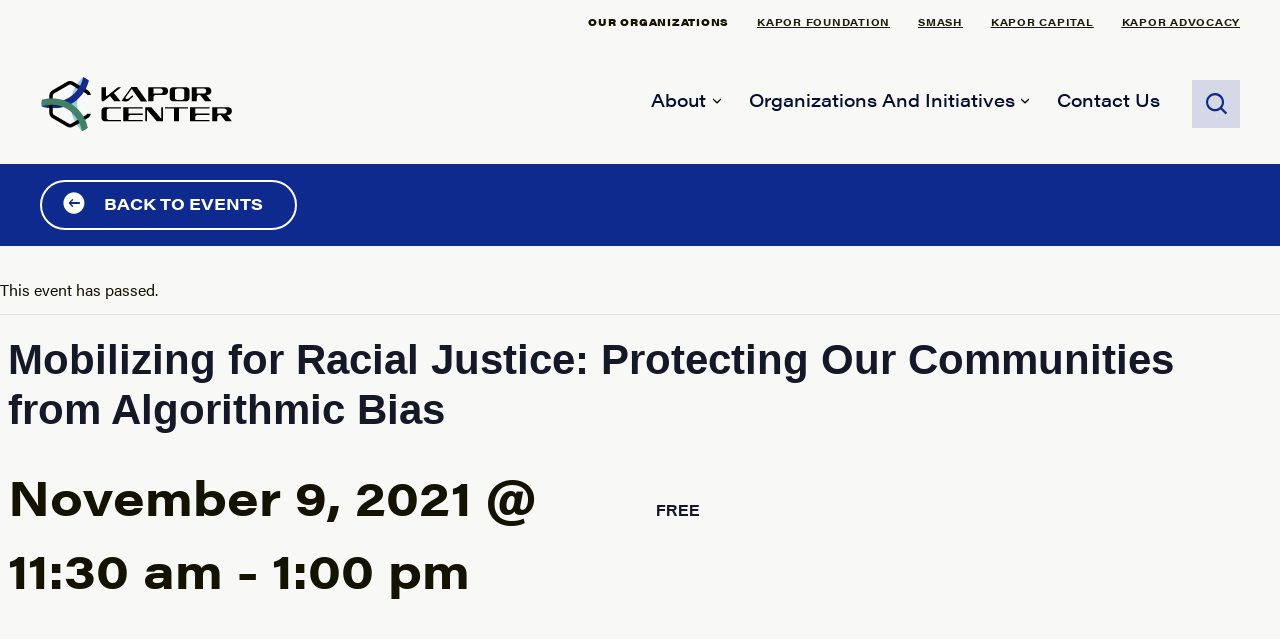

--- FILE ---
content_type: text/html; charset=UTF-8
request_url: https://www.kaporcenter.org/event/mobilizing-for-racial-justice-protecting-our-communities-from-algorithmic-bias/
body_size: 14009
content:
<!doctype html>
<html lang="en-US" class="scroll-smooth">
<head>
	<meta charset="UTF-8">
	<meta name="viewport" content="width=device-width, initial-scale=1">
	<link rel="profile" href="https://gmpg.org/xfn/11">
	<link rel="stylesheet" href="https://use.typekit.net/gur6oei.css">
	<link rel='stylesheet' id='tribe-events-views-v2-bootstrap-datepicker-styles-css' href='https://www.kaporcenter.org/wp-content/plugins/the-events-calendar/vendor/bootstrap-datepicker/css/bootstrap-datepicker.standalone.min.css?ver=6.15.14' media='all' />
<link rel='stylesheet' id='tec-variables-skeleton-css' href='https://www.kaporcenter.org/wp-content/plugins/the-events-calendar/common/build/css/variables-skeleton.css?ver=6.10.1' media='all' />
<link rel='stylesheet' id='tribe-common-skeleton-style-css' href='https://www.kaporcenter.org/wp-content/plugins/the-events-calendar/common/build/css/common-skeleton.css?ver=6.10.1' media='all' />
<link rel='stylesheet' id='tribe-tooltipster-css-css' href='https://www.kaporcenter.org/wp-content/plugins/the-events-calendar/common/vendor/tooltipster/tooltipster.bundle.min.css?ver=6.10.1' media='all' />
<link rel='stylesheet' id='tribe-events-views-v2-skeleton-css' href='https://www.kaporcenter.org/wp-content/plugins/the-events-calendar/build/css/views-skeleton.css?ver=6.15.14' media='all' />
<link rel='stylesheet' id='tec-variables-full-css' href='https://www.kaporcenter.org/wp-content/plugins/the-events-calendar/common/build/css/variables-full.css?ver=6.10.1' media='all' />
<link rel='stylesheet' id='tribe-common-full-style-css' href='https://www.kaporcenter.org/wp-content/plugins/the-events-calendar/common/build/css/common-full.css?ver=6.10.1' media='all' />
<link rel='stylesheet' id='tribe-events-views-v2-full-css' href='https://www.kaporcenter.org/wp-content/plugins/the-events-calendar/build/css/views-full.css?ver=6.15.14' media='all' />
<link rel='stylesheet' id='tribe-events-views-v2-print-css' href='https://www.kaporcenter.org/wp-content/plugins/the-events-calendar/build/css/views-print.css?ver=6.15.14' media='print' />
<meta name='robots' content='index, follow, max-image-preview:large, max-snippet:-1, max-video-preview:-1' />
	<style>img:is([sizes="auto" i], [sizes^="auto," i]) { contain-intrinsic-size: 3000px 1500px }</style>
	<meta name="dlm-version" content="5.1.6">
	<!-- This site is optimized with the Yoast SEO plugin v26.7 - https://yoast.com/wordpress/plugins/seo/ -->
	<title>Mobilizing for Racial Justice: Protecting Our Communities from Algorithmic Bias - Kapor Center</title>
	<link rel="canonical" href="https://www.kaporcenter.org/event/mobilizing-for-racial-justice-protecting-our-communities-from-algorithmic-bias/" />
	<meta property="og:locale" content="en_US" />
	<meta property="og:type" content="article" />
	<meta property="og:title" content="Mobilizing for Racial Justice: Protecting Our Communities from Algorithmic Bias - Kapor Center" />
	<meta property="og:description" content="How can you be better informed about how these algorithms impact your life and your communities? Join us for this interactive panel with leading voices on algorithmic bias and whatContinue reading &quot;Mobilizing for Racial Justice: Protecting Our Communities from Algorithmic Bias&quot;" />
	<meta property="og:url" content="https://www.kaporcenter.org/event/mobilizing-for-racial-justice-protecting-our-communities-from-algorithmic-bias/" />
	<meta property="og:site_name" content="Kapor Center" />
	<meta property="article:modified_time" content="2021-11-19T21:00:01+00:00" />
	<meta property="og:image" content="https://www.kaporcenter.org/wp-content/uploads/2016/06/2148-1.jpg" />
	<meta property="og:image:width" content="2048" />
	<meta property="og:image:height" content="1365" />
	<meta property="og:image:type" content="image/jpeg" />
	<meta name="twitter:card" content="summary_large_image" />
	<meta name="twitter:label1" content="Est. reading time" />
	<meta name="twitter:data1" content="1 minute" />
	<script type="application/ld+json" class="yoast-schema-graph">{"@context":"https://schema.org","@graph":[{"@type":"WebPage","@id":"https://www.kaporcenter.org/event/mobilizing-for-racial-justice-protecting-our-communities-from-algorithmic-bias/","url":"https://www.kaporcenter.org/event/mobilizing-for-racial-justice-protecting-our-communities-from-algorithmic-bias/","name":"Mobilizing for Racial Justice: Protecting Our Communities from Algorithmic Bias - Kapor Center","isPartOf":{"@id":"https://www.kaporcenter.org/#website"},"datePublished":"2021-11-08T21:32:19+00:00","dateModified":"2021-11-19T21:00:01+00:00","breadcrumb":{"@id":"https://www.kaporcenter.org/event/mobilizing-for-racial-justice-protecting-our-communities-from-algorithmic-bias/#breadcrumb"},"inLanguage":"en-US","potentialAction":[{"@type":"ReadAction","target":["https://www.kaporcenter.org/event/mobilizing-for-racial-justice-protecting-our-communities-from-algorithmic-bias/"]}]},{"@type":"BreadcrumbList","@id":"https://www.kaporcenter.org/event/mobilizing-for-racial-justice-protecting-our-communities-from-algorithmic-bias/#breadcrumb","itemListElement":[{"@type":"ListItem","position":1,"name":"Home","item":"https://www.kaporcenter.org/"},{"@type":"ListItem","position":2,"name":"Events","item":"https://www.kaporcenter.org/events/"},{"@type":"ListItem","position":3,"name":"Mobilizing for Racial Justice: Protecting Our Communities from Algorithmic Bias"}]},{"@type":"WebSite","@id":"https://www.kaporcenter.org/#website","url":"https://www.kaporcenter.org/","name":"Kapor Center","description":"Leveling the Playing Field in Tech","potentialAction":[{"@type":"SearchAction","target":{"@type":"EntryPoint","urlTemplate":"https://www.kaporcenter.org/?s={search_term_string}"},"query-input":{"@type":"PropertyValueSpecification","valueRequired":true,"valueName":"search_term_string"}}],"inLanguage":"en-US"},{"@type":"Event","name":"Mobilizing for Racial Justice: Protecting Our Communities from Algorithmic  Bias","description":"How can you be better informed about how these algorithms impact your life and your communities? Join us for this interactive panel with leading voices on algorithmic bias and what<a href=\"https://www.kaporcenter.org/event/mobilizing-for-racial-justice-protecting-our-communities-from-algorithmic-bias/\">Continue reading <span class=\"sr-only\">\"Mobilizing for Racial Justice: Protecting Our Communities from Algorithmic  Bias\"</span></a>","url":"https://www.kaporcenter.org/event/mobilizing-for-racial-justice-protecting-our-communities-from-algorithmic-bias/","eventAttendanceMode":"https://schema.org/OfflineEventAttendanceMode","eventStatus":"https://schema.org/EventScheduled","startDate":"2021-11-09T11:30:00-08:00","endDate":"2021-11-09T13:00:00-08:00","offers":{"@type":"Offer","price":"0","priceCurrency":"USD","url":"https://www.kaporcenter.org/event/mobilizing-for-racial-justice-protecting-our-communities-from-algorithmic-bias/","category":"primary","availability":"inStock","validFrom":"1970-01-01T00:00:00+00:00"},"@id":"https://www.kaporcenter.org/event/mobilizing-for-racial-justice-protecting-our-communities-from-algorithmic-bias/#event","mainEntityOfPage":{"@id":"https://www.kaporcenter.org/event/mobilizing-for-racial-justice-protecting-our-communities-from-algorithmic-bias/"}}]}</script>
	<!-- / Yoast SEO plugin. -->


<link rel='dns-prefetch' href='//fonts.googleapis.com' />
<link rel='dns-prefetch' href='//www.googletagmanager.com' />
<link rel="alternate" type="application/rss+xml" title="Kapor Center &raquo; Feed" href="https://www.kaporcenter.org/feed/" />
<link rel="alternate" type="application/rss+xml" title="Kapor Center &raquo; Comments Feed" href="https://www.kaporcenter.org/comments/feed/" />
<link rel="alternate" type="text/calendar" title="Kapor Center &raquo; iCal Feed" href="https://www.kaporcenter.org/events/?ical=1" />
<link rel="alternate" type="application/rss+xml" title="Kapor Center &raquo; Mobilizing for Racial Justice: Protecting Our Communities from Algorithmic  Bias Comments Feed" href="https://www.kaporcenter.org/event/mobilizing-for-racial-justice-protecting-our-communities-from-algorithmic-bias/feed/" />
<script>
window._wpemojiSettings = {"baseUrl":"https:\/\/s.w.org\/images\/core\/emoji\/16.0.1\/72x72\/","ext":".png","svgUrl":"https:\/\/s.w.org\/images\/core\/emoji\/16.0.1\/svg\/","svgExt":".svg","source":{"concatemoji":"https:\/\/www.kaporcenter.org\/wp-includes\/js\/wp-emoji-release.min.js?ver=6.8.3"}};
/*! This file is auto-generated */
!function(s,n){var o,i,e;function c(e){try{var t={supportTests:e,timestamp:(new Date).valueOf()};sessionStorage.setItem(o,JSON.stringify(t))}catch(e){}}function p(e,t,n){e.clearRect(0,0,e.canvas.width,e.canvas.height),e.fillText(t,0,0);var t=new Uint32Array(e.getImageData(0,0,e.canvas.width,e.canvas.height).data),a=(e.clearRect(0,0,e.canvas.width,e.canvas.height),e.fillText(n,0,0),new Uint32Array(e.getImageData(0,0,e.canvas.width,e.canvas.height).data));return t.every(function(e,t){return e===a[t]})}function u(e,t){e.clearRect(0,0,e.canvas.width,e.canvas.height),e.fillText(t,0,0);for(var n=e.getImageData(16,16,1,1),a=0;a<n.data.length;a++)if(0!==n.data[a])return!1;return!0}function f(e,t,n,a){switch(t){case"flag":return n(e,"\ud83c\udff3\ufe0f\u200d\u26a7\ufe0f","\ud83c\udff3\ufe0f\u200b\u26a7\ufe0f")?!1:!n(e,"\ud83c\udde8\ud83c\uddf6","\ud83c\udde8\u200b\ud83c\uddf6")&&!n(e,"\ud83c\udff4\udb40\udc67\udb40\udc62\udb40\udc65\udb40\udc6e\udb40\udc67\udb40\udc7f","\ud83c\udff4\u200b\udb40\udc67\u200b\udb40\udc62\u200b\udb40\udc65\u200b\udb40\udc6e\u200b\udb40\udc67\u200b\udb40\udc7f");case"emoji":return!a(e,"\ud83e\udedf")}return!1}function g(e,t,n,a){var r="undefined"!=typeof WorkerGlobalScope&&self instanceof WorkerGlobalScope?new OffscreenCanvas(300,150):s.createElement("canvas"),o=r.getContext("2d",{willReadFrequently:!0}),i=(o.textBaseline="top",o.font="600 32px Arial",{});return e.forEach(function(e){i[e]=t(o,e,n,a)}),i}function t(e){var t=s.createElement("script");t.src=e,t.defer=!0,s.head.appendChild(t)}"undefined"!=typeof Promise&&(o="wpEmojiSettingsSupports",i=["flag","emoji"],n.supports={everything:!0,everythingExceptFlag:!0},e=new Promise(function(e){s.addEventListener("DOMContentLoaded",e,{once:!0})}),new Promise(function(t){var n=function(){try{var e=JSON.parse(sessionStorage.getItem(o));if("object"==typeof e&&"number"==typeof e.timestamp&&(new Date).valueOf()<e.timestamp+604800&&"object"==typeof e.supportTests)return e.supportTests}catch(e){}return null}();if(!n){if("undefined"!=typeof Worker&&"undefined"!=typeof OffscreenCanvas&&"undefined"!=typeof URL&&URL.createObjectURL&&"undefined"!=typeof Blob)try{var e="postMessage("+g.toString()+"("+[JSON.stringify(i),f.toString(),p.toString(),u.toString()].join(",")+"));",a=new Blob([e],{type:"text/javascript"}),r=new Worker(URL.createObjectURL(a),{name:"wpTestEmojiSupports"});return void(r.onmessage=function(e){c(n=e.data),r.terminate(),t(n)})}catch(e){}c(n=g(i,f,p,u))}t(n)}).then(function(e){for(var t in e)n.supports[t]=e[t],n.supports.everything=n.supports.everything&&n.supports[t],"flag"!==t&&(n.supports.everythingExceptFlag=n.supports.everythingExceptFlag&&n.supports[t]);n.supports.everythingExceptFlag=n.supports.everythingExceptFlag&&!n.supports.flag,n.DOMReady=!1,n.readyCallback=function(){n.DOMReady=!0}}).then(function(){return e}).then(function(){var e;n.supports.everything||(n.readyCallback(),(e=n.source||{}).concatemoji?t(e.concatemoji):e.wpemoji&&e.twemoji&&(t(e.twemoji),t(e.wpemoji)))}))}((window,document),window._wpemojiSettings);
</script>
<link rel='stylesheet' id='tribe-events-v2-single-skeleton-css' href='https://www.kaporcenter.org/wp-content/plugins/the-events-calendar/build/css/tribe-events-single-skeleton.css?ver=6.15.14' media='all' />
<link rel='stylesheet' id='tribe-events-v2-single-skeleton-full-css' href='https://www.kaporcenter.org/wp-content/plugins/the-events-calendar/build/css/tribe-events-single-full.css?ver=6.15.14' media='all' />
<style id='wp-emoji-styles-inline-css'>

	img.wp-smiley, img.emoji {
		display: inline !important;
		border: none !important;
		box-shadow: none !important;
		height: 1em !important;
		width: 1em !important;
		margin: 0 0.07em !important;
		vertical-align: -0.1em !important;
		background: none !important;
		padding: 0 !important;
	}
</style>
<link rel='stylesheet' id='wp-block-library-css' href='https://www.kaporcenter.org/wp-includes/css/dist/block-library/style.min.css?ver=6.8.3' media='all' />
<link rel='stylesheet' id='activecampaign-form-block-css' href='https://www.kaporcenter.org/wp-content/plugins/activecampaign-subscription-forms/activecampaign-form-block/build/style-index.css?ver=1763712522' media='all' />
<style id='global-styles-inline-css'>
:root{--wp--preset--aspect-ratio--square: 1;--wp--preset--aspect-ratio--4-3: 4/3;--wp--preset--aspect-ratio--3-4: 3/4;--wp--preset--aspect-ratio--3-2: 3/2;--wp--preset--aspect-ratio--2-3: 2/3;--wp--preset--aspect-ratio--16-9: 16/9;--wp--preset--aspect-ratio--9-16: 9/16;--wp--preset--color--black: #000000;--wp--preset--color--cyan-bluish-gray: #abb8c3;--wp--preset--color--white: #ffffff;--wp--preset--color--pale-pink: #f78da7;--wp--preset--color--vivid-red: #cf2e2e;--wp--preset--color--luminous-vivid-orange: #ff6900;--wp--preset--color--luminous-vivid-amber: #fcb900;--wp--preset--color--light-green-cyan: #7bdcb5;--wp--preset--color--vivid-green-cyan: #00d084;--wp--preset--color--pale-cyan-blue: #8ed1fc;--wp--preset--color--vivid-cyan-blue: #0693e3;--wp--preset--color--vivid-purple: #9b51e0;--wp--preset--color--background: #ffffff;--wp--preset--color--background-100: #fafafa;--wp--preset--color--foreground: #000000;--wp--preset--color--foreground-100: #505050;--wp--preset--color--secondary-0: #15803d;--wp--preset--color--tertiary: #0369a1;--wp--preset--color--neutral-100: #7F7F7F;--wp--preset--color--neutral-200: #D9D9D9;--wp--preset--color--neutral-300: #B3B3B3;--wp--preset--gradient--vivid-cyan-blue-to-vivid-purple: linear-gradient(135deg,rgba(6,147,227,1) 0%,rgb(155,81,224) 100%);--wp--preset--gradient--light-green-cyan-to-vivid-green-cyan: linear-gradient(135deg,rgb(122,220,180) 0%,rgb(0,208,130) 100%);--wp--preset--gradient--luminous-vivid-amber-to-luminous-vivid-orange: linear-gradient(135deg,rgba(252,185,0,1) 0%,rgba(255,105,0,1) 100%);--wp--preset--gradient--luminous-vivid-orange-to-vivid-red: linear-gradient(135deg,rgba(255,105,0,1) 0%,rgb(207,46,46) 100%);--wp--preset--gradient--very-light-gray-to-cyan-bluish-gray: linear-gradient(135deg,rgb(238,238,238) 0%,rgb(169,184,195) 100%);--wp--preset--gradient--cool-to-warm-spectrum: linear-gradient(135deg,rgb(74,234,220) 0%,rgb(151,120,209) 20%,rgb(207,42,186) 40%,rgb(238,44,130) 60%,rgb(251,105,98) 80%,rgb(254,248,76) 100%);--wp--preset--gradient--blush-light-purple: linear-gradient(135deg,rgb(255,206,236) 0%,rgb(152,150,240) 100%);--wp--preset--gradient--blush-bordeaux: linear-gradient(135deg,rgb(254,205,165) 0%,rgb(254,45,45) 50%,rgb(107,0,62) 100%);--wp--preset--gradient--luminous-dusk: linear-gradient(135deg,rgb(255,203,112) 0%,rgb(199,81,192) 50%,rgb(65,88,208) 100%);--wp--preset--gradient--pale-ocean: linear-gradient(135deg,rgb(255,245,203) 0%,rgb(182,227,212) 50%,rgb(51,167,181) 100%);--wp--preset--gradient--electric-grass: linear-gradient(135deg,rgb(202,248,128) 0%,rgb(113,206,126) 100%);--wp--preset--gradient--midnight: linear-gradient(135deg,rgb(2,3,129) 0%,rgb(40,116,252) 100%);--wp--preset--font-size--small: 13px;--wp--preset--font-size--medium: 20px;--wp--preset--font-size--large: 36px;--wp--preset--font-size--x-large: 42px;--wp--preset--spacing--20: 0.44rem;--wp--preset--spacing--30: 0.67rem;--wp--preset--spacing--40: 1rem;--wp--preset--spacing--50: 1.5rem;--wp--preset--spacing--60: 2.25rem;--wp--preset--spacing--70: 3.38rem;--wp--preset--spacing--80: 5.06rem;--wp--preset--shadow--natural: 6px 6px 9px rgba(0, 0, 0, 0.2);--wp--preset--shadow--deep: 12px 12px 50px rgba(0, 0, 0, 0.4);--wp--preset--shadow--sharp: 6px 6px 0px rgba(0, 0, 0, 0.2);--wp--preset--shadow--outlined: 6px 6px 0px -3px rgba(255, 255, 255, 1), 6px 6px rgba(0, 0, 0, 1);--wp--preset--shadow--crisp: 6px 6px 0px rgba(0, 0, 0, 1);}:root { --wp--style--global--content-size: 1400px;--wp--style--global--wide-size: 100%; }:where(body) { margin: 0; }.wp-site-blocks > .alignleft { float: left; margin-right: 2em; }.wp-site-blocks > .alignright { float: right; margin-left: 2em; }.wp-site-blocks > .aligncenter { justify-content: center; margin-left: auto; margin-right: auto; }:where(.is-layout-flex){gap: 0.5em;}:where(.is-layout-grid){gap: 0.5em;}.is-layout-flow > .alignleft{float: left;margin-inline-start: 0;margin-inline-end: 2em;}.is-layout-flow > .alignright{float: right;margin-inline-start: 2em;margin-inline-end: 0;}.is-layout-flow > .aligncenter{margin-left: auto !important;margin-right: auto !important;}.is-layout-constrained > .alignleft{float: left;margin-inline-start: 0;margin-inline-end: 2em;}.is-layout-constrained > .alignright{float: right;margin-inline-start: 2em;margin-inline-end: 0;}.is-layout-constrained > .aligncenter{margin-left: auto !important;margin-right: auto !important;}.is-layout-constrained > :where(:not(.alignleft):not(.alignright):not(.alignfull)){max-width: var(--wp--style--global--content-size);margin-left: auto !important;margin-right: auto !important;}.is-layout-constrained > .alignwide{max-width: var(--wp--style--global--wide-size);}body .is-layout-flex{display: flex;}.is-layout-flex{flex-wrap: wrap;align-items: center;}.is-layout-flex > :is(*, div){margin: 0;}body .is-layout-grid{display: grid;}.is-layout-grid > :is(*, div){margin: 0;}body{padding-top: 0px;padding-right: 0px;padding-bottom: 0px;padding-left: 0px;}a:where(:not(.wp-element-button)){text-decoration: underline;}:root :where(.wp-element-button, .wp-block-button__link){background-color: #32373c;border-width: 0;color: #fff;font-family: inherit;font-size: inherit;line-height: inherit;padding: calc(0.667em + 2px) calc(1.333em + 2px);text-decoration: none;}.has-black-color{color: var(--wp--preset--color--black) !important;}.has-cyan-bluish-gray-color{color: var(--wp--preset--color--cyan-bluish-gray) !important;}.has-white-color{color: var(--wp--preset--color--white) !important;}.has-pale-pink-color{color: var(--wp--preset--color--pale-pink) !important;}.has-vivid-red-color{color: var(--wp--preset--color--vivid-red) !important;}.has-luminous-vivid-orange-color{color: var(--wp--preset--color--luminous-vivid-orange) !important;}.has-luminous-vivid-amber-color{color: var(--wp--preset--color--luminous-vivid-amber) !important;}.has-light-green-cyan-color{color: var(--wp--preset--color--light-green-cyan) !important;}.has-vivid-green-cyan-color{color: var(--wp--preset--color--vivid-green-cyan) !important;}.has-pale-cyan-blue-color{color: var(--wp--preset--color--pale-cyan-blue) !important;}.has-vivid-cyan-blue-color{color: var(--wp--preset--color--vivid-cyan-blue) !important;}.has-vivid-purple-color{color: var(--wp--preset--color--vivid-purple) !important;}.has-background-color{color: var(--wp--preset--color--background) !important;}.has-background-100-color{color: var(--wp--preset--color--background-100) !important;}.has-foreground-color{color: var(--wp--preset--color--foreground) !important;}.has-foreground-100-color{color: var(--wp--preset--color--foreground-100) !important;}.has-secondary-0-color{color: var(--wp--preset--color--secondary-0) !important;}.has-tertiary-color{color: var(--wp--preset--color--tertiary) !important;}.has-neutral-100-color{color: var(--wp--preset--color--neutral-100) !important;}.has-neutral-200-color{color: var(--wp--preset--color--neutral-200) !important;}.has-neutral-300-color{color: var(--wp--preset--color--neutral-300) !important;}.has-black-background-color{background-color: var(--wp--preset--color--black) !important;}.has-cyan-bluish-gray-background-color{background-color: var(--wp--preset--color--cyan-bluish-gray) !important;}.has-white-background-color{background-color: var(--wp--preset--color--white) !important;}.has-pale-pink-background-color{background-color: var(--wp--preset--color--pale-pink) !important;}.has-vivid-red-background-color{background-color: var(--wp--preset--color--vivid-red) !important;}.has-luminous-vivid-orange-background-color{background-color: var(--wp--preset--color--luminous-vivid-orange) !important;}.has-luminous-vivid-amber-background-color{background-color: var(--wp--preset--color--luminous-vivid-amber) !important;}.has-light-green-cyan-background-color{background-color: var(--wp--preset--color--light-green-cyan) !important;}.has-vivid-green-cyan-background-color{background-color: var(--wp--preset--color--vivid-green-cyan) !important;}.has-pale-cyan-blue-background-color{background-color: var(--wp--preset--color--pale-cyan-blue) !important;}.has-vivid-cyan-blue-background-color{background-color: var(--wp--preset--color--vivid-cyan-blue) !important;}.has-vivid-purple-background-color{background-color: var(--wp--preset--color--vivid-purple) !important;}.has-background-background-color{background-color: var(--wp--preset--color--background) !important;}.has-background-100-background-color{background-color: var(--wp--preset--color--background-100) !important;}.has-foreground-background-color{background-color: var(--wp--preset--color--foreground) !important;}.has-foreground-100-background-color{background-color: var(--wp--preset--color--foreground-100) !important;}.has-secondary-0-background-color{background-color: var(--wp--preset--color--secondary-0) !important;}.has-tertiary-background-color{background-color: var(--wp--preset--color--tertiary) !important;}.has-neutral-100-background-color{background-color: var(--wp--preset--color--neutral-100) !important;}.has-neutral-200-background-color{background-color: var(--wp--preset--color--neutral-200) !important;}.has-neutral-300-background-color{background-color: var(--wp--preset--color--neutral-300) !important;}.has-black-border-color{border-color: var(--wp--preset--color--black) !important;}.has-cyan-bluish-gray-border-color{border-color: var(--wp--preset--color--cyan-bluish-gray) !important;}.has-white-border-color{border-color: var(--wp--preset--color--white) !important;}.has-pale-pink-border-color{border-color: var(--wp--preset--color--pale-pink) !important;}.has-vivid-red-border-color{border-color: var(--wp--preset--color--vivid-red) !important;}.has-luminous-vivid-orange-border-color{border-color: var(--wp--preset--color--luminous-vivid-orange) !important;}.has-luminous-vivid-amber-border-color{border-color: var(--wp--preset--color--luminous-vivid-amber) !important;}.has-light-green-cyan-border-color{border-color: var(--wp--preset--color--light-green-cyan) !important;}.has-vivid-green-cyan-border-color{border-color: var(--wp--preset--color--vivid-green-cyan) !important;}.has-pale-cyan-blue-border-color{border-color: var(--wp--preset--color--pale-cyan-blue) !important;}.has-vivid-cyan-blue-border-color{border-color: var(--wp--preset--color--vivid-cyan-blue) !important;}.has-vivid-purple-border-color{border-color: var(--wp--preset--color--vivid-purple) !important;}.has-background-border-color{border-color: var(--wp--preset--color--background) !important;}.has-background-100-border-color{border-color: var(--wp--preset--color--background-100) !important;}.has-foreground-border-color{border-color: var(--wp--preset--color--foreground) !important;}.has-foreground-100-border-color{border-color: var(--wp--preset--color--foreground-100) !important;}.has-secondary-0-border-color{border-color: var(--wp--preset--color--secondary-0) !important;}.has-tertiary-border-color{border-color: var(--wp--preset--color--tertiary) !important;}.has-neutral-100-border-color{border-color: var(--wp--preset--color--neutral-100) !important;}.has-neutral-200-border-color{border-color: var(--wp--preset--color--neutral-200) !important;}.has-neutral-300-border-color{border-color: var(--wp--preset--color--neutral-300) !important;}.has-vivid-cyan-blue-to-vivid-purple-gradient-background{background: var(--wp--preset--gradient--vivid-cyan-blue-to-vivid-purple) !important;}.has-light-green-cyan-to-vivid-green-cyan-gradient-background{background: var(--wp--preset--gradient--light-green-cyan-to-vivid-green-cyan) !important;}.has-luminous-vivid-amber-to-luminous-vivid-orange-gradient-background{background: var(--wp--preset--gradient--luminous-vivid-amber-to-luminous-vivid-orange) !important;}.has-luminous-vivid-orange-to-vivid-red-gradient-background{background: var(--wp--preset--gradient--luminous-vivid-orange-to-vivid-red) !important;}.has-very-light-gray-to-cyan-bluish-gray-gradient-background{background: var(--wp--preset--gradient--very-light-gray-to-cyan-bluish-gray) !important;}.has-cool-to-warm-spectrum-gradient-background{background: var(--wp--preset--gradient--cool-to-warm-spectrum) !important;}.has-blush-light-purple-gradient-background{background: var(--wp--preset--gradient--blush-light-purple) !important;}.has-blush-bordeaux-gradient-background{background: var(--wp--preset--gradient--blush-bordeaux) !important;}.has-luminous-dusk-gradient-background{background: var(--wp--preset--gradient--luminous-dusk) !important;}.has-pale-ocean-gradient-background{background: var(--wp--preset--gradient--pale-ocean) !important;}.has-electric-grass-gradient-background{background: var(--wp--preset--gradient--electric-grass) !important;}.has-midnight-gradient-background{background: var(--wp--preset--gradient--midnight) !important;}.has-small-font-size{font-size: var(--wp--preset--font-size--small) !important;}.has-medium-font-size{font-size: var(--wp--preset--font-size--medium) !important;}.has-large-font-size{font-size: var(--wp--preset--font-size--large) !important;}.has-x-large-font-size{font-size: var(--wp--preset--font-size--x-large) !important;}
:where(.wp-block-post-template.is-layout-flex){gap: 1.25em;}:where(.wp-block-post-template.is-layout-grid){gap: 1.25em;}
:where(.wp-block-columns.is-layout-flex){gap: 2em;}:where(.wp-block-columns.is-layout-grid){gap: 2em;}
:root :where(.wp-block-pullquote){font-size: 1.5em;line-height: 1.6;}
</style>
<link rel='stylesheet' id='ctf_styles-css' href='https://www.kaporcenter.org/wp-content/plugins/custom-twitter-feeds-pro/css/ctf-styles.min.css?ver=2.4.6' media='all' />
<link rel='stylesheet' id='simple-banner-style-css' href='https://www.kaporcenter.org/wp-content/plugins/simple-banner/simple-banner.css?ver=3.2.0' media='all' />
<link rel='stylesheet' id='kapor-center-google-fonts-css' href='https://fonts.googleapis.com/css2?family=Roboto%3Awght%40400%3B500%3B700&#038;display=swap&#038;ver=0.1.0' media='all' />
<link rel='stylesheet' id='kapor-center-tw-style-css' href='https://www.kaporcenter.org/wp-content/themes/kapor-center/theme/style.css?ver=0.1.0' media='all' />
<link rel='stylesheet' id='kapor-center-custom-fonts-css' href='https://www.kaporcenter.org/wp-content/themes/kapor-center/theme/css/font-icons/icons.css?ver=1680290804' media='all' />
<link rel='stylesheet' id='kapor-center-custom-style-css' href='https://www.kaporcenter.org/wp-content/themes/kapor-center/theme/css/custom-styles.css?ver=1682531275' media='all' />
<style id='kadence-blocks-global-variables-inline-css'>
:root {--global-kb-font-size-sm:clamp(0.8rem, 0.73rem + 0.217vw, 0.9rem);--global-kb-font-size-md:clamp(1.1rem, 0.995rem + 0.326vw, 1.25rem);--global-kb-font-size-lg:clamp(1.75rem, 1.576rem + 0.543vw, 2rem);--global-kb-font-size-xl:clamp(2.25rem, 1.728rem + 1.63vw, 3rem);--global-kb-font-size-xxl:clamp(2.5rem, 1.456rem + 3.26vw, 4rem);--global-kb-font-size-xxxl:clamp(2.75rem, 0.489rem + 7.065vw, 6rem);}:root {--global-palette1: #3182CE;--global-palette2: #2B6CB0;--global-palette3: #1A202C;--global-palette4: #2D3748;--global-palette5: #4A5568;--global-palette6: #718096;--global-palette7: #EDF2F7;--global-palette8: #F7FAFC;--global-palette9: #ffffff;}
</style>
<script src="https://www.kaporcenter.org/wp-includes/js/jquery/jquery.min.js?ver=3.7.1" id="jquery-core-js"></script>
<script src="https://www.kaporcenter.org/wp-includes/js/jquery/jquery-migrate.min.js?ver=3.4.1" id="jquery-migrate-js"></script>
<script src="https://www.kaporcenter.org/wp-content/plugins/the-events-calendar/common/build/js/tribe-common.js?ver=9c44e11f3503a33e9540" id="tribe-common-js"></script>
<script src="https://www.kaporcenter.org/wp-content/plugins/the-events-calendar/build/js/views/breakpoints.js?ver=4208de2df2852e0b91ec" id="tribe-events-views-v2-breakpoints-js"></script>
<script id="simple-banner-script-js-before">
const simpleBannerScriptParams = {"pro_version_enabled":"","debug_mode":false,"id":15010,"version":"3.2.0","banner_params":[{"hide_simple_banner":false,"simple_banner_prepend_element":false,"simple_banner_position":false,"header_margin":false,"header_padding":false,"wp_body_open_enabled":false,"wp_body_open":true,"simple_banner_z_index":false,"simple_banner_text":false,"disabled_on_current_page":false,"disabled_pages_array":[],"is_current_page_a_post":false,"disabled_on_posts":false,"simple_banner_disabled_page_paths":false,"simple_banner_font_size":false,"simple_banner_color":false,"simple_banner_text_color":false,"simple_banner_link_color":false,"simple_banner_close_color":false,"simple_banner_custom_css":false,"simple_banner_scrolling_custom_css":false,"simple_banner_text_custom_css":false,"simple_banner_button_css":false,"site_custom_css":false,"keep_site_custom_css":false,"site_custom_js":false,"keep_site_custom_js":false,"close_button_enabled":false,"close_button_expiration":false,"close_button_cookie_set":false,"current_date":{"date":"2026-01-15 22:12:46.731955","timezone_type":3,"timezone":"UTC"},"start_date":{"date":"2026-01-15 22:12:46.731960","timezone_type":3,"timezone":"UTC"},"end_date":{"date":"2026-01-15 22:12:46.731963","timezone_type":3,"timezone":"UTC"},"simple_banner_start_after_date":false,"simple_banner_remove_after_date":false,"simple_banner_insert_inside_element":false}]}
</script>
<script src="https://www.kaporcenter.org/wp-content/plugins/simple-banner/simple-banner.js?ver=3.2.0" id="simple-banner-script-js"></script>
<link rel="https://api.w.org/" href="https://www.kaporcenter.org/wp-json/" /><link rel="alternate" title="JSON" type="application/json" href="https://www.kaporcenter.org/wp-json/wp/v2/tribe_events/15010" /><link rel="EditURI" type="application/rsd+xml" title="RSD" href="https://www.kaporcenter.org/xmlrpc.php?rsd" />
<meta name="generator" content="WordPress 6.8.3" />
<link rel='shortlink' href='https://www.kaporcenter.org/?p=15010' />
<link rel="alternate" title="oEmbed (JSON)" type="application/json+oembed" href="https://www.kaporcenter.org/wp-json/oembed/1.0/embed?url=https%3A%2F%2Fwww.kaporcenter.org%2Fevent%2Fmobilizing-for-racial-justice-protecting-our-communities-from-algorithmic-bias%2F" />
<link rel="alternate" title="oEmbed (XML)" type="text/xml+oembed" href="https://www.kaporcenter.org/wp-json/oembed/1.0/embed?url=https%3A%2F%2Fwww.kaporcenter.org%2Fevent%2Fmobilizing-for-racial-justice-protecting-our-communities-from-algorithmic-bias%2F&#038;format=xml" />

		<!-- GA Google Analytics @ https://m0n.co/ga -->
		<script async src="https://www.googletagmanager.com/gtag/js?id=UA-126199062-3"></script>
		<script>
			window.dataLayer = window.dataLayer || [];
			function gtag(){dataLayer.push(arguments);}
			gtag('js', new Date());
			gtag('config', 'UA-126199062-3');
		</script>

	<meta name="generator" content="Site Kit by Google 1.170.0" /><style id="simple-banner-background-color" type="text/css">.simple-banner{background: #024985;}</style><style id="simple-banner-text-color" type="text/css">.simple-banner .simple-banner-text{color: #ffffff;}</style><style id="simple-banner-link-color" type="text/css">.simple-banner .simple-banner-text a{color:#f16521;}</style><style id="simple-banner-z-index" type="text/css">.simple-banner{z-index: 99999;}</style><style id="simple-banner-site-custom-css-dummy" type="text/css"></style><script id="simple-banner-site-custom-js-dummy" type="text/javascript"></script><meta name="tec-api-version" content="v1"><meta name="tec-api-origin" content="https://www.kaporcenter.org"><link rel="alternate" href="https://www.kaporcenter.org/wp-json/tribe/events/v1/events/15010" /><link rel="icon" href="https://www.kaporcenter.org/wp-content/uploads/2023/03/cropped-Icon_00000019651159988088417180000007023320636956972454_-32x32.png" sizes="32x32" />
<link rel="icon" href="https://www.kaporcenter.org/wp-content/uploads/2023/03/cropped-Icon_00000019651159988088417180000007023320636956972454_-192x192.png" sizes="192x192" />
<link rel="apple-touch-icon" href="https://www.kaporcenter.org/wp-content/uploads/2023/03/cropped-Icon_00000019651159988088417180000007023320636956972454_-180x180.png" />
<meta name="msapplication-TileImage" content="https://www.kaporcenter.org/wp-content/uploads/2023/03/cropped-Icon_00000019651159988088417180000007023320636956972454_-270x270.png" />
		<style id="wp-custom-css">
			#our-blog-6908d6cf41cab > div.our-blog__title-wrapper.mx-4.mb-8 > h3{
height:0px !important;
display:none !important;
}


.in-the-news__card__date { 
  display: none; 
}
#post-118 > div > div.org-nav-wrapper > nav > ul > li:nth-child(5){
display: none; 
	visibility:hidden;
}

#post-16686 > div > div.org-nav-wrapper > nav > ul > li:nth-child(5){
display: none; 
	visibility:hidden;	
}

#post-16904 > div > div.org-nav-wrapper > nav > ul > li:nth-child(5){
display: none; 
visibility:hidden;		
}
#post-23814 > div > div.org-nav-wrapper > nav > ul > li:nth-child(5){
	display: none; 
visibility:hidden;	
}
#post-23814 > div > div.key-press-wrapper.pt-12.pb-8.xl\:py-16.px-8.xl\:px-0.md\:bg-gray-100{
display:none !important;		
}

#post-23814 > div > div.what-we-do-wrapper > div > div > div.what-we-do__services.py-12.lg\:py-28.px-8.lg\:px-0{
display:none !important;		
}

#post-23814 > div > div.what-we-do-wrapper > div > div > div.what-we-do__info > div > div.w-full.lg\:w-2\/5 > div > section > nav > ul > li:nth-child(2){
display:none;	
}

#post-23814 > div > div.what-we-do-wrapper > div > div > div.what-we-do__info > div > div.w-full.lg\:w-2\/5 > div > section > nav > ul > li:nth-child(3){
display:none;	
	
}		</style>
		</head>

<body data-rsssl=1 class="wp-singular tribe_events-template-default single single-tribe_events postid-15010 wp-embed-responsive wp-theme-kapor-centertheme tribe-events-page-template tribe-no-js tribe-filter-live events-single tribe-events-style-full tribe-events-style-theme">


<div id="page">
	<a href="#content" class="sr-only">Skip to content</a>

	
<div class="sticky-target"></div>
<header id="masthead">
	<div class="header-top-nav-wrapper bg-neutral-200 relative hidden lg:block lg:px-8 lg:py-4">
		<div class="container mx-auto">
			<div class="top-nav-links flex flex-col space-y-3 lg:space-y-0 lg:flex-row lg:justify-end lg:space-x-7">
				<span class="uppercase top-nav-links--title inline-flex items-center">Our Organizations</span>
				<nav class="header-top-nav text-lg"><ul id="menu-org-menu" class="header-top-menu flex flex-col sm:flex-row sm:space-x-7"><li id="menu-item-23163" class="menu-item menu-item-type-custom menu-item-object-custom menu-item-23163"><a href="https://kaporfoundation.org/">Kapor Foundation</a></li>
<li id="menu-item-16458" class="menu-item menu-item-type-custom menu-item-object-custom menu-item-16458"><a href="https://www.smash.org/">SMASH</a></li>
<li id="menu-item-16457" class="menu-item menu-item-type-custom menu-item-object-custom menu-item-16457"><a href="https://www.kaporcapital.com/">Kapor Capital</a></li>
<li id="menu-item-23868" class="menu-item menu-item-type-custom menu-item-object-custom menu-item-23868"><a href="https://kaporcenteradvocacy.org/">Kapor Advocacy</a></li>
</ul></nav>			</div>
		</div>
	</div>

	<div class="kc-header flex items-center bg-neutral-200 px-4 lg:px-8">
		<div class="container mx-auto">
			<div class="flex flex-row justify-between items-center gap-14">
				<div class="kc-logo-wrapper w-auto lg:w-1/5">
					<a href="https://www.kaporcenter.org/"
					   rel="home">
						<img class="kc-header-logo w-4/5 mx-auto lg:mx-0"
							 src="https://www.kaporcenter.org/wp-content/themes/kapor-center/theme/images/svgs/header-logo.svg"
							 alt="Kapor Center">
					</a>
				</div>

				<div class="kc-menu-search lg:flex lg:flex-row lg:space-x-8 lg:items-center lg:flex-1 lg:justify-end">
					<div class="kc-header-menu-wrapper">
						<a class="kc-hamburger" aria-label="Menu"
						   aria-controls="navigation" href="#">
							<span class="icon icon-menu"></span>
							<span class="icon icon-cross"></span>
						</a>
						<nav class="menu-main-container"><ul id="menu-main" class="header-main-menu__menu "><li id="menu-item-16449" class="menu-item menu-item-type-custom menu-item-object-custom menu-item-has-children menu-item-16449"><a href="#">About</a>
<ul class="sub-menu">
	<li id="menu-item-16439" class="menu-item menu-item-type-post_type menu-item-object-page menu-item-16439"><a href="https://www.kaporcenter.org/who-we-are/">Who We Are</a></li>
	<li id="menu-item-16435" class="menu-item menu-item-type-post_type menu-item-object-page menu-item-16435"><a href="https://www.kaporcenter.org/leaky-tech-pipeline/">Our Theory of Change</a></li>
	<li id="menu-item-16432" class="menu-item menu-item-type-post_type menu-item-object-page menu-item-16432"><a href="https://www.kaporcenter.org/people/">Our People</a></li>
	<li id="menu-item-16955" class="menu-item menu-item-type-post_type menu-item-object-page menu-item-16955"><a href="https://www.kaporcenter.org/publications/">Publications</a></li>
	<li id="menu-item-16438" class="menu-item menu-item-type-post_type menu-item-object-page menu-item-16438"><a href="https://www.kaporcenter.org/pressroom/">Pressroom</a></li>
</ul>
</li>
<li id="menu-item-16448" class="menu-item menu-item-type-custom menu-item-object-custom menu-item-has-children menu-item-16448"><a href="#">Organizations and Initiatives</a>
<ul class="sub-menu">
	<li id="menu-item-16954" class="menu-item menu-item-type-post_type menu-item-object-page menu-item-16954"><a href="https://www.kaporcenter.org/kapor-foundation/">Kapor Foundation</a></li>
	<li id="menu-item-16953" class="menu-item menu-item-type-post_type menu-item-object-page menu-item-16953"><a href="https://www.kaporcenter.org/smash/">SMASH</a></li>
	<li id="menu-item-16952" class="menu-item menu-item-type-post_type menu-item-object-page menu-item-16952"><a href="https://www.kaporcenter.org/kapor-capital/">Kapor Capital</a></li>
	<li id="menu-item-23864" class="menu-item menu-item-type-post_type menu-item-object-page menu-item-23864"><a href="https://www.kaporcenter.org/kapor-advocacy/">Kapor Advocacy</a></li>
</ul>
</li>
<li id="menu-item-19320" class="menu-item menu-item-type-post_type menu-item-object-page menu-item-19320"><a href="https://www.kaporcenter.org/contact-us/">Contact Us</a></li>
</ul></nav>					</div>
					<div class="kc-header-search kc-header-search-wrapper hidden lg:block">
						<button class="kc-header-search__btn kc-header-search__open">
							<span class="icon icon-search"></span>
						</button>
						<!-- Search Form -->
						<form action="https://www.kaporcenter.org/"
							  class="kc-header-search__form flex flex-row space-y-0"
							  method="get">
							<input type="text"
								   class="kc-header-search-form__input"
								   name="s"
								   value=""
								   placeholder="Search"/>
							<button type="submit"
									class="kc-header-search-form__button kc-header-search__btn"
									value="Search">
								<span class="icon icon-search"></span>
							</button>
							<button type="button" class="kc-header-search__btn kc-header-search__close">
								<span class="icon icon-cross"></span>
							</button>
						</form>
					</div>
					<div class="mobile-menu hidden">
						<div class="mobile-menu__wrapper">
							<div class="kc-header-search mb-9">
								<!-- Search Form -->
								<form action="https://www.kaporcenter.org/"
									  class="kc-header-search-form flex flex-row space-y-0"
									  method="get">
									<input type="text"
										   class="kc-header-search-form__input"
										   name="s"
										   value=""
										   placeholder="Search"/>
									<button type="submit"
											class="kc-header-search-form__button kc-header-search__btn"
											value="Search">
										<span class="icon icon-search"></span>
									</button>
								</form>
							</div>
							<nav class="mobile-menu__nav"><ul id="menu-main-1" class="mobile-menu__main-menu"><li class="menu-item menu-item-type-custom menu-item-object-custom menu-item-has-children menu-item-16449"><a href="#">About</a>
<ul class="sub-menu">
	<li class="menu-item menu-item-type-post_type menu-item-object-page menu-item-16439"><a href="https://www.kaporcenter.org/who-we-are/">Who We Are</a></li>
	<li class="menu-item menu-item-type-post_type menu-item-object-page menu-item-16435"><a href="https://www.kaporcenter.org/leaky-tech-pipeline/">Our Theory of Change</a></li>
	<li class="menu-item menu-item-type-post_type menu-item-object-page menu-item-16432"><a href="https://www.kaporcenter.org/people/">Our People</a></li>
	<li class="menu-item menu-item-type-post_type menu-item-object-page menu-item-16955"><a href="https://www.kaporcenter.org/publications/">Publications</a></li>
	<li class="menu-item menu-item-type-post_type menu-item-object-page menu-item-16438"><a href="https://www.kaporcenter.org/pressroom/">Pressroom</a></li>
</ul>
</li>
<li class="menu-item menu-item-type-custom menu-item-object-custom menu-item-has-children menu-item-16448"><a href="#">Organizations and Initiatives</a>
<ul class="sub-menu">
	<li class="menu-item menu-item-type-post_type menu-item-object-page menu-item-16954"><a href="https://www.kaporcenter.org/kapor-foundation/">Kapor Foundation</a></li>
	<li class="menu-item menu-item-type-post_type menu-item-object-page menu-item-16953"><a href="https://www.kaporcenter.org/smash/">SMASH</a></li>
	<li class="menu-item menu-item-type-post_type menu-item-object-page menu-item-16952"><a href="https://www.kaporcenter.org/kapor-capital/">Kapor Capital</a></li>
	<li class="menu-item menu-item-type-post_type menu-item-object-page menu-item-23864"><a href="https://www.kaporcenter.org/kapor-advocacy/">Kapor Advocacy</a></li>
</ul>
</li>
<li class="menu-item menu-item-type-post_type menu-item-object-page menu-item-19320"><a href="https://www.kaporcenter.org/contact-us/">Contact Us</a></li>
</ul></nav>							<span class="uppercase top-nav-links--title inline-flex items-center mt-24">Our Organizations</span>
							<nav class="mobile-menu__nav"><ul id="menu-org-menu-1" class="mobile-menu__top-menu"><li class="menu-item menu-item-type-custom menu-item-object-custom menu-item-23163"><a href="https://kaporfoundation.org/">Kapor Foundation</a></li>
<li class="menu-item menu-item-type-custom menu-item-object-custom menu-item-16458"><a href="https://www.smash.org/">SMASH</a></li>
<li class="menu-item menu-item-type-custom menu-item-object-custom menu-item-16457"><a href="https://www.kaporcapital.com/">Kapor Capital</a></li>
<li class="menu-item menu-item-type-custom menu-item-object-custom menu-item-23868"><a href="https://kaporcenteradvocacy.org/">Kapor Advocacy</a></li>
</ul></nav>						</div>
					</div>
				</div>

			</div>
		</div>
	</div>

</header><!-- #masthead -->

	<div id="content">
<section id="tribe-events-pg-template" class="tribe-events-pg-template" role="main"><div class="tribe-events-before-html"></div><span class="tribe-events-ajax-loading"><img class="tribe-events-spinner-medium" src="https://www.kaporcenter.org/wp-content/plugins/the-events-calendar/src/resources/images/tribe-loading.gif" alt="Loading Events" /></span>
<div class="tribe-events-single">

	<div id="tribe-events-content" class="tribe-events-single">

		<div class="single__intro bg-primary-100 py-4 px-6 lg:px-0">
			<div class="container mx-auto flex flex-col space-y-8 lg:flex-row">
				<a class="kc-btn kc-btn--small team-single__intro-btn flex"
				   href="https://www.kaporcenter.org/events/">
					Back to Events					<span class="icon icon-arrow-right-round rotate-180"></span></a>
			</div>
		</div>

		<div class="tribe-events-single-wrapper container">

			<!-- Event featured image as full background -->
			
			<!-- Notices -->
			<div class="tribe-events-notices"><ul><li>This event has passed.</li></ul></div>
			<h1 class="tribe-events-single-event-title">Mobilizing for Racial Justice: Protecting Our Communities from Algorithmic  Bias</h1>
			<div class="tribe-events-schedule tribe-clearfix">
				<div class="w-full lg:w-1/2 font-bold">
					<h2><span class="tribe-event-date-start">November 9, 2021 @ 11:30 am</span> - <span class="tribe-event-time">1:00 pm</span></h2>				</div>
									<div class="w-full lg:w-1/2 px-2">
						<span class="tribe-events-cost">Free</span>
					</div>
							</div>

			<!-- Event header -->
			<div id="tribe-events-header"  data-title="Mobilizing for Racial Justice: Protecting Our Communities from Algorithmic Bias - Kapor Center" data-viewtitle="Mobilizing for Racial Justice: Protecting Our Communities from Algorithmic  Bias">
				<!-- Navigation -->
				<nav class="tribe-events-nav-pagination"
					 aria-label="Event Navigation">
					<ul class="tribe-events-sub-nav">
						<li class="tribe-events-nav-previous"><a href="https://www.kaporcenter.org/event/tech-culture-how-did-we-get-here-and-how-do-we-pivot/"><span>&laquo;</span> Tech Culture: How did we get here and how do we pivot?</a></li>
						<li class="tribe-events-nav-next"><a href="https://www.kaporcenter.org/event/bias-in-tech-using-data-to-advance-deib/">Bias in Tech: Using Data to Advance DEIB <span>&raquo;</span></a></li>
					</ul>
					<!-- .tribe-events-sub-nav -->
				</nav>
			</div>
			<!-- #tribe-events-header -->

							<div id="post-15010" class="post-15010 tribe_events type-tribe_events status-publish hentry tribe_events_cat-events-we-are-hosting cat_events-we-are-hosting">
					<!-- Event content -->
										<div class="tribe-events-single-event-description tribe-events-content">
						<p><iframe title="Mobilizing for Racial Justice: Protecting Our Communities from Algorithmic Bias" width="500" height="281" src="https://www.youtube.com/embed/RRaVbiyMbdY?feature=oembed" frameborder="0" allow="accelerometer; autoplay; clipboard-write; encrypted-media; gyroscope; picture-in-picture; web-share" referrerpolicy="strict-origin-when-cross-origin" allowfullscreen></iframe></p>
<p data-pm-slice="1 1 []">How can you be better informed about how these algorithms impact your life and your communities? Join us for this interactive panel with leading voices on algorithmic bias and what you need to know about in order to ensure we are building a more equitable tech future.</p>
					</div>

					<div class="kc-event-meta-wrapper relative mt-12">
						<!-- Event meta -->
												
	<div class="tribe-events-single-section tribe-events-event-meta primary tribe-clearfix">


<div class="tribe-events-meta-group tribe-events-meta-group-details">
	<h2 class="tribe-events-single-section-title"> Details </h2>
	<ul class="tribe-events-meta-list">

		
			<li class="tribe-events-meta-item">
				<span class="tribe-events-start-date-label tribe-events-meta-label">Date:</span>
				<span class="tribe-events-meta-value">
					<abbr class="tribe-events-abbr tribe-events-start-date published dtstart" title="2021-11-09"> November 9, 2021 </abbr>
				</span>
			</li>

			<li class="tribe-events-meta-item">
				<span class="tribe-events-start-time-label tribe-events-meta-label">Time:</span>
				<span class="tribe-events-meta-value">
					<div class="tribe-events-abbr tribe-events-start-time published dtstart" title="2021-11-09">
						11:30 am - 1:00 pm											</div>
				</span>
			</li>

		
		
		
			<li class="tribe-events-meta-item">
				<span class="tribe-events-event-cost-label tribe-events-meta-label">Cost:</span>
				<span class="tribe-events-event-cost tribe-events-meta-value"> Free </span>
			</li>
		
		<li class="tribe-events-meta-item"><span class="tribe-events-event-categories-label tribe-events-meta-label">Event Category:</span> <span class="tribe-events-event-categories tribe-events-meta-value"><a href="https://www.kaporcenter.org/events/category/events-we-are-hosting/" rel="tag">Events We're Hosting</a></span></li>
		
					<li class="tribe-events-meta-item">
									<span class="tribe-events-event-url-label tribe-events-meta-label">Website:</span>
								<span class="tribe-events-event-url tribe-events-meta-value"> <a href="https://kaporcenter.ac-page.com/algorithmicbias" target="_self" rel="external">https://kaporcenter.ac-page.com/algorithmicbias</a> </span>
			</li>
		
			</ul>
</div>

	</div>


											</div>

					<div class="flex flex-col lg:flex-row gap-4">
						
						<!-- .tribe-events-single-event-description -->
						<div class="tribe-events tribe-common">
	<div class="tribe-events-c-subscribe-dropdown__container">
		<div class="tribe-events-c-subscribe-dropdown">
			<div class="tribe-common-c-btn-border tribe-events-c-subscribe-dropdown__button">
				<svg
	 class="tribe-common-c-svgicon tribe-common-c-svgicon--cal-export tribe-events-c-subscribe-dropdown__export-icon" 	aria-hidden="true"
	viewBox="0 0 23 17"
	xmlns="http://www.w3.org/2000/svg"
>
	<path fill-rule="evenodd" clip-rule="evenodd" d="M.128.896V16.13c0 .211.145.383.323.383h15.354c.179 0 .323-.172.323-.383V.896c0-.212-.144-.383-.323-.383H.451C.273.513.128.684.128.896Zm16 6.742h-.901V4.679H1.009v10.729h14.218v-3.336h.901V7.638ZM1.01 1.614h14.218v2.058H1.009V1.614Z" />
	<path d="M20.5 9.846H8.312M18.524 6.953l2.89 2.909-2.855 2.855" stroke-width="1.2" stroke-linecap="round" stroke-linejoin="round"/>
</svg>
				<button
					class="tribe-events-c-subscribe-dropdown__button-text"
					aria-expanded="false"
					aria-controls="tribe-events-subscribe-dropdown-content"
					aria-label="View links to add events to your calendar"
				>
					Add to calendar				</button>
				<svg
	 class="tribe-common-c-svgicon tribe-common-c-svgicon--caret-down tribe-events-c-subscribe-dropdown__button-icon" 	aria-hidden="true"
	viewBox="0 0 10 7"
	xmlns="http://www.w3.org/2000/svg"
>
	<path fill-rule="evenodd" clip-rule="evenodd" d="M1.008.609L5 4.6 8.992.61l.958.958L5 6.517.05 1.566l.958-.958z" class="tribe-common-c-svgicon__svg-fill"/>
</svg>
			</div>
			<div id="tribe-events-subscribe-dropdown-content" class="tribe-events-c-subscribe-dropdown__content">
				<ul class="tribe-events-c-subscribe-dropdown__list">
											
<li class="tribe-events-c-subscribe-dropdown__list-item tribe-events-c-subscribe-dropdown__list-item--gcal">
	<a
		href="https://www.google.com/calendar/event?action=TEMPLATE&#038;dates=20211109T113000/20211109T130000&#038;text=Mobilizing%20for%20Racial%20Justice%3A%20Protecting%20Our%20Communities%20from%20Algorithmic%20%20Bias&#038;details=%5Bembed%5Dhttps%3A%2F%2Fyoutu.be%2FRRaVbiyMbdY%5B%2Fembed%5D%3Cp+data-pm-slice%3D%221+1+%5B%5D%22%3EHow+can+you+be+better+informed+about+how+these+algorithms+impact+your+life+and+your+communities%3F+Join+us+for+this+interactive+panel+with+leading+voices+on+algorithmic+bias+and+what+you+need+to+know+about+in+order+to+ensure+we+are+building+a+more+equitable+tech+future.%3C%2Fp%3E+&#038;trp=false&#038;ctz=America/Los_Angeles&#038;sprop=website:https://www.kaporcenter.org"
		class="tribe-events-c-subscribe-dropdown__list-item-link"
		target="_blank"
		rel="noopener noreferrer nofollow noindex"
	>
		Google Calendar	</a>
</li>
											
<li class="tribe-events-c-subscribe-dropdown__list-item tribe-events-c-subscribe-dropdown__list-item--ical">
	<a
		href="webcal://www.kaporcenter.org/event/mobilizing-for-racial-justice-protecting-our-communities-from-algorithmic-bias/?ical=1"
		class="tribe-events-c-subscribe-dropdown__list-item-link"
		target="_blank"
		rel="noopener noreferrer nofollow noindex"
	>
		iCalendar	</a>
</li>
											
<li class="tribe-events-c-subscribe-dropdown__list-item tribe-events-c-subscribe-dropdown__list-item--outlook-365">
	<a
		href="https://outlook.office.com/owa/?path=/calendar/action/compose&#038;rrv=addevent&#038;startdt=2021-11-09T11%3A30%3A00-08%3A00&#038;enddt=2021-11-09T13%3A00%3A00-08%3A00&#038;location&#038;subject=Mobilizing%20for%20Racial%20Justice%3A%20Protecting%20Our%20Communities%20from%20Algorithmic%20%20Bias&#038;body=%5Bembed%5Dhttps%3A%2F%2Fyoutu.be%2FRRaVbiyMbdY%5B%2Fembed%5D%3Cp%20data-pm-slice%3D%221%201%20%5B%5D%22%3EHow%20can%20you%20be%20better%20informed%20about%20how%20these%20algorithms%20impact%20your%20life%20and%20your%20communities%3F%20Join%20us%20for%20this%20interactive%20panel%20with%20leading%20voices%20on%20algorithmic%20bias%20and%20what%20you%20need%20to%20know%20about%20in%20order%20to%20ensure%20we%20are%20building%20a%20more%20equitable%20tech%20future.%3C%2Fp%3E"
		class="tribe-events-c-subscribe-dropdown__list-item-link"
		target="_blank"
		rel="noopener noreferrer nofollow noindex"
	>
		Outlook 365	</a>
</li>
											
<li class="tribe-events-c-subscribe-dropdown__list-item tribe-events-c-subscribe-dropdown__list-item--outlook-live">
	<a
		href="https://outlook.live.com/owa/?path=/calendar/action/compose&#038;rrv=addevent&#038;startdt=2021-11-09T11%3A30%3A00-08%3A00&#038;enddt=2021-11-09T13%3A00%3A00-08%3A00&#038;location&#038;subject=Mobilizing%20for%20Racial%20Justice%3A%20Protecting%20Our%20Communities%20from%20Algorithmic%20%20Bias&#038;body=%5Bembed%5Dhttps%3A%2F%2Fyoutu.be%2FRRaVbiyMbdY%5B%2Fembed%5D%3Cp%20data-pm-slice%3D%221%201%20%5B%5D%22%3EHow%20can%20you%20be%20better%20informed%20about%20how%20these%20algorithms%20impact%20your%20life%20and%20your%20communities%3F%20Join%20us%20for%20this%20interactive%20panel%20with%20leading%20voices%20on%20algorithmic%20bias%20and%20what%20you%20need%20to%20know%20about%20in%20order%20to%20ensure%20we%20are%20building%20a%20more%20equitable%20tech%20future.%3C%2Fp%3E"
		class="tribe-events-c-subscribe-dropdown__list-item-link"
		target="_blank"
		rel="noopener noreferrer nofollow noindex"
	>
		Outlook Live	</a>
</li>
									</ul>
			</div>
		</div>
	</div>
</div>
					</div>
				</div> <!-- #post-x -->
							
			<!-- Event footer -->
			<div id="tribe-events-footer">
				<!-- Navigation -->
				<nav class="tribe-events-nav-pagination"
					 aria-label="Event Navigation">
					<ul class="tribe-events-sub-nav">
						<li class="tribe-events-nav-previous"><a href="https://www.kaporcenter.org/event/tech-culture-how-did-we-get-here-and-how-do-we-pivot/"><span>&laquo;</span> Tech Culture: How did we get here and how do we pivot?</a></li>
						<li class="tribe-events-nav-next"><a href="https://www.kaporcenter.org/event/bias-in-tech-using-data-to-advance-deib/">Bias in Tech: Using Data to Advance DEIB <span>&raquo;</span></a></li>
					</ul>
					<!-- .tribe-events-sub-nav -->
				</nav>
			</div>
			<!-- #tribe-events-footer -->
		</div>

	</div><!-- #tribe-events-content -->

</div><!-- .tribe-events-single-wrapper -->
<div class="tribe-events-after-html"></div>
<!--
This calendar is powered by The Events Calendar.
http://evnt.is/18wn
-->
</section>
	</div><!-- #content -->

	
<div class="kc-newsletter bg-primary-100 py-12 lg:py-16 px-4 lg:px-0">
	<div class="kc-newsletter__wrapper container mx-auto">
		<div class='_form_53'></div><script type='text/javascript' src='https://kaporcenter.activehosted.com/f/embed.php?static=0&id=53&6969665EC26E2&nostyles=1&preview=0'></script>	</div>
</div>


<footer class="bg-neutral-0 text-neutral-200 px-8">
    <div class="container mx-auto py-10 lg:px-20 lg:py-36">
        <div class="kc-footer flex flex-row flex-wrap lg:justify-between lg:space-x-8">
            <!-- Kapor Center Footer Contact -->
            <div class="kc-footer-contact w-full lg:w-auto mb-8 lg:mb-0 flex flex-row lg:flex-col space-x-4 sm:space-x-6 lg:space-x-0">
                <div class="kc-footer-logo-wrapper mb-5">
                    <a href="https://www.kaporcenter.org/" rel="home">
                        <img class="kc-header-logo mx-auto lg:mx-0"
                             src="https://www.kaporcenter.org/wp-content/themes/kapor-center/theme/images/svgs/footer-logo.svg"
                             alt="Kapor Center">
                    </a>
                </div>
            </div>

            <!-- Footer Menu -->
            <div class="kc-footer-menu w-1/2 lg:w-auto mb-8 lg:mb-0">
		        <section id="nav_menu-6" class="widget widget_nav_menu"><h3 class="widget-title">Kapor Center</h3><div class="menu-footer-column-2-container"><ul id="menu-footer-column-2" class="menu"><li id="menu-item-16618" class="menu-item menu-item-type-post_type menu-item-object-page menu-item-16618"><a href="https://www.kaporcenter.org/pressroom/">Pressroom</a></li>
<li id="menu-item-19581" class="menu-item menu-item-type-post_type menu-item-object-page menu-item-19581"><a href="https://www.kaporcenter.org/jobs/">Jobs</a></li>
<li id="menu-item-19578" class="menu-item menu-item-type-post_type menu-item-object-page menu-item-19578"><a href="https://www.kaporcenter.org/contact-us/">Contact Us</a></li>
</ul></div></section>            </div>

            <!-- Footer Menu -->
            <div class="kc-footer-menu w-1/2 lg:w-auto mb-8 lg:mb-0">
		        <section id="nav_menu-8" class="widget widget_nav_menu"><h3 class="widget-title">Other Kapor Sites</h3><div class="menu-footer-column-3-container"><ul id="menu-footer-column-3" class="menu"><li id="menu-item-23164" class="menu-item menu-item-type-custom menu-item-object-custom menu-item-23164"><a href="https://kaporfoundation.org/">Kapor Foundation</a></li>
<li id="menu-item-16621" class="menu-item menu-item-type-custom menu-item-object-custom menu-item-16621"><a href="https://www.smash.org/">SMASH</a></li>
<li id="menu-item-16622" class="menu-item menu-item-type-custom menu-item-object-custom menu-item-16622"><a href="https://www.kaporcapital.com/">Kapor Capital</a></li>
<li id="menu-item-23873" class="menu-item menu-item-type-custom menu-item-object-custom menu-item-23873"><a href="https://kaporcenteradvocacy.org/">Kapor Advocacy</a></li>
</ul></div></section>            </div>

            <!-- Footer Social -->
            <div class="kc-footer-social w-full lg:w-auto mb-8 lg:mb-0">
                <section class="widget mb-8">
                    <h3>FOLLOW US</h3>
                    <nav>
                        <ul class="kapor-center-social-nav flex flex-row justify-start space-x-4">
					                                        <li class="">
                                    <a class="hover:text-primary-300" href="https://www.facebook.com/KaporCenter/" title="Facebook" target="_blank" rel="noopener noreferrer">
                                        <span class="icon icon-facebook text-4xl"></span>
                                    </a>
                                </li>
						                                        <li class="">
                                    <a class="hover:text-primary-300" href="https://twitter.com/KaporCenter" title="Twitter" target="_blank" rel="noopener noreferrer">
                                        <span class="icon icon-twitter text-4xl"></span>
                                    </a>
                                </li>
						                                        <li class="">
                                    <a class="hover:text-primary-300" href="https://www.linkedin.com/company/kapor-center" title="Linkedin" target="_blank" rel="noopener noreferrer">
                                        <span class="icon icon-linkedin text-4xl"></span>
                                    </a>
                                </li>
						                                        <li class="">
                                    <a class="hover:text-primary-300" href="https://www.youtube.com/@KaporCenter" title="YouTube" target="_blank" rel="noopener noreferrer">
                                        <span class="icon icon-youtube text-4xl"></span>
                                    </a>
                                </li>
						                                        <li class="">
                                    <a class="hover:text-primary-300" href="https://www.instagram.com/kaporcenter/?hl=en" title="flickr" target="_blank" rel="noopener noreferrer">
                                        <span class="icon icon-instagram text-4xl"></span>
                                    </a>
                                </li>
						                                </ul>
                    </nav>
                </section>
				<address class="kc-address-wrapper not-italic flex flex-row justify-between gap-x-12">
				 
				</address>
            </div>
        </div><!-- /.kc-footer -->
    </div>
</footer>

</div><!-- #page -->

<script type="speculationrules">
{"prefetch":[{"source":"document","where":{"and":[{"href_matches":"\/*"},{"not":{"href_matches":["\/wp-*.php","\/wp-admin\/*","\/wp-content\/uploads\/*","\/wp-content\/*","\/wp-content\/plugins\/*","\/wp-content\/themes\/kapor-center\/theme\/*","\/*\\?(.+)"]}},{"not":{"selector_matches":"a[rel~=\"nofollow\"]"}},{"not":{"selector_matches":".no-prefetch, .no-prefetch a"}}]},"eagerness":"conservative"}]}
</script>
<div class="simple-banner simple-banner-text" style="display:none !important"></div>		<script>
		( function ( body ) {
			'use strict';
			body.className = body.className.replace( /\btribe-no-js\b/, 'tribe-js' );
		} )( document.body );
		</script>
		<script> /* <![CDATA[ */var tribe_l10n_datatables = {"aria":{"sort_ascending":": activate to sort column ascending","sort_descending":": activate to sort column descending"},"length_menu":"Show _MENU_ entries","empty_table":"No data available in table","info":"Showing _START_ to _END_ of _TOTAL_ entries","info_empty":"Showing 0 to 0 of 0 entries","info_filtered":"(filtered from _MAX_ total entries)","zero_records":"No matching records found","search":"Search:","all_selected_text":"All items on this page were selected. ","select_all_link":"Select all pages","clear_selection":"Clear Selection.","pagination":{"all":"All","next":"Next","previous":"Previous"},"select":{"rows":{"0":"","_":": Selected %d rows","1":": Selected 1 row"}},"datepicker":{"dayNames":["Sunday","Monday","Tuesday","Wednesday","Thursday","Friday","Saturday"],"dayNamesShort":["Sun","Mon","Tue","Wed","Thu","Fri","Sat"],"dayNamesMin":["S","M","T","W","T","F","S"],"monthNames":["January","February","March","April","May","June","July","August","September","October","November","December"],"monthNamesShort":["January","February","March","April","May","June","July","August","September","October","November","December"],"monthNamesMin":["Jan","Feb","Mar","Apr","May","Jun","Jul","Aug","Sep","Oct","Nov","Dec"],"nextText":"Next","prevText":"Prev","currentText":"Today","closeText":"Done","today":"Today","clear":"Clear"}};/* ]]> */ </script><script src="https://www.kaporcenter.org/wp-content/plugins/the-events-calendar/vendor/bootstrap-datepicker/js/bootstrap-datepicker.min.js?ver=6.15.14" id="tribe-events-views-v2-bootstrap-datepicker-js"></script>
<script src="https://www.kaporcenter.org/wp-content/plugins/the-events-calendar/build/js/views/viewport.js?ver=3e90f3ec254086a30629" id="tribe-events-views-v2-viewport-js"></script>
<script src="https://www.kaporcenter.org/wp-content/plugins/the-events-calendar/build/js/views/accordion.js?ver=b0cf88d89b3e05e7d2ef" id="tribe-events-views-v2-accordion-js"></script>
<script src="https://www.kaporcenter.org/wp-content/plugins/the-events-calendar/build/js/views/view-selector.js?ver=a8aa8890141fbcc3162a" id="tribe-events-views-v2-view-selector-js"></script>
<script src="https://www.kaporcenter.org/wp-content/plugins/the-events-calendar/build/js/views/ical-links.js?ver=0dadaa0667a03645aee4" id="tribe-events-views-v2-ical-links-js"></script>
<script src="https://www.kaporcenter.org/wp-content/plugins/the-events-calendar/build/js/views/navigation-scroll.js?ver=eba0057e0fd877f08e9d" id="tribe-events-views-v2-navigation-scroll-js"></script>
<script src="https://www.kaporcenter.org/wp-content/plugins/the-events-calendar/build/js/views/multiday-events.js?ver=780fd76b5b819e3a6ece" id="tribe-events-views-v2-multiday-events-js"></script>
<script src="https://www.kaporcenter.org/wp-content/plugins/the-events-calendar/build/js/views/month-mobile-events.js?ver=cee03bfee0063abbd5b8" id="tribe-events-views-v2-month-mobile-events-js"></script>
<script src="https://www.kaporcenter.org/wp-content/plugins/the-events-calendar/build/js/views/month-grid.js?ver=b5773d96c9ff699a45dd" id="tribe-events-views-v2-month-grid-js"></script>
<script src="https://www.kaporcenter.org/wp-content/plugins/the-events-calendar/common/vendor/tooltipster/tooltipster.bundle.min.js?ver=6.10.1" id="tribe-tooltipster-js"></script>
<script src="https://www.kaporcenter.org/wp-content/plugins/the-events-calendar/build/js/views/tooltip.js?ver=82f9d4de83ed0352be8e" id="tribe-events-views-v2-tooltip-js"></script>
<script src="https://www.kaporcenter.org/wp-content/plugins/the-events-calendar/build/js/views/events-bar.js?ver=3825b4a45b5c6f3f04b9" id="tribe-events-views-v2-events-bar-js"></script>
<script src="https://www.kaporcenter.org/wp-content/plugins/the-events-calendar/build/js/views/events-bar-inputs.js?ver=e3710df171bb081761bd" id="tribe-events-views-v2-events-bar-inputs-js"></script>
<script src="https://www.kaporcenter.org/wp-content/plugins/the-events-calendar/build/js/views/datepicker.js?ver=9ae0925bbe975f92bef4" id="tribe-events-views-v2-datepicker-js"></script>
<script src="https://www.kaporcenter.org/wp-content/plugins/the-events-calendar/common/build/js/user-agent.js?ver=da75d0bdea6dde3898df" id="tec-user-agent-js"></script>
<script id="site_tracking-js-extra">
var php_data = {"ac_settings":{"tracking_actid":610914196,"site_tracking_default":1},"user_email":""};
</script>
<script src="https://www.kaporcenter.org/wp-content/plugins/activecampaign-subscription-forms/site_tracking.js?ver=6.8.3" id="site_tracking-js"></script>
<script id="dlm-xhr-js-extra">
var dlmXHRtranslations = {"error":"An error occurred while trying to download the file. Please try again.","not_found":"Download does not exist.","no_file_path":"No file path defined.","no_file_paths":"No file paths defined.","filetype":"Download is not allowed for this file type.","file_access_denied":"Access denied to this file.","access_denied":"Access denied. You do not have permission to download this file.","security_error":"Something is wrong with the file path.","file_not_found":"File not found."};
</script>
<script id="dlm-xhr-js-before">
const dlmXHR = {"xhr_links":{"class":["download-link","download-button"]},"prevent_duplicates":true,"ajaxUrl":"https:\/\/www.kaporcenter.org\/wp-admin\/admin-ajax.php"}; dlmXHRinstance = {}; const dlmXHRGlobalLinks = "https://www.kaporcenter.org/download/"; const dlmNonXHRGlobalLinks = []; dlmXHRgif = "https://www.kaporcenter.org/wp-includes/images/spinner.gif"; const dlmXHRProgress = "1"
</script>
<script src="https://www.kaporcenter.org/wp-content/plugins/download-monitor/assets/js/dlm-xhr.min.js?ver=5.1.6" id="dlm-xhr-js"></script>
<script id="dlm-xhr-js-after">
document.addEventListener("dlm-xhr-modal-data", function(event) { if ("undefined" !== typeof event.detail.headers["x-dlm-tc-required"]) { event.detail.data["action"] = "dlm_terms_conditions_modal"; event.detail.data["dlm_modal_response"] = "true"; }});
document.addEventListener("dlm-xhr-modal-data", function(event) {if ("undefined" !== typeof event.detail.headers["x-dlm-members-locked"]) {event.detail.data["action"] = "dlm_members_conditions_modal";event.detail.data["dlm_modal_response"] = "true";event.detail.data["dlm_members_form_redirect"] = "https://www.kaporcenter.org/event/mobilizing-for-racial-justice-protecting-our-communities-from-algorithmic-bias/";}});
</script>
<script src="https://www.kaporcenter.org/wp-content/themes/kapor-center/theme/js/script.min.js?ver=0.1.0" id="kapor-center-script-js"></script>
<script src="https://www.kaporcenter.org/wp-includes/js/comment-reply.min.js?ver=6.8.3" id="comment-reply-js" async data-wp-strategy="async"></script>
<script id="axios-js-extra">
var kc_ajax = {"ajax_url":"https:\/\/www.kaporcenter.org\/wp-admin\/admin-ajax.php"};
</script>
<script src="https://www.kaporcenter.org/wp-content/themes/kapor-center/theme/js/axios/axios.min.js?ver=0.27.2" id="axios-js"></script>
<script src="https://www.kaporcenter.org/wp-content/plugins/page-links-to/dist/new-tab.js?ver=3.3.7" id="page-links-to-js"></script>
<script src="https://www.kaporcenter.org/wp-content/plugins/the-events-calendar/common/build/js/utils/query-string.js?ver=694b0604b0c8eafed657" id="tribe-query-string-js"></script>
<script src='https://www.kaporcenter.org/wp-content/plugins/the-events-calendar/common/build/js/underscore-before.js'></script>
<script src="https://www.kaporcenter.org/wp-includes/js/underscore.min.js?ver=1.13.7" id="underscore-js"></script>
<script src='https://www.kaporcenter.org/wp-content/plugins/the-events-calendar/common/build/js/underscore-after.js'></script>
<script src="https://www.kaporcenter.org/wp-includes/js/dist/hooks.min.js?ver=4d63a3d491d11ffd8ac6" id="wp-hooks-js"></script>
<script defer src="https://www.kaporcenter.org/wp-content/plugins/the-events-calendar/build/js/views/manager.js?ver=6ff3be8cc3be5b9c56e7" id="tribe-events-views-v2-manager-js"></script>

</body>
</html>


--- FILE ---
content_type: text/css; charset=UTF-8
request_url: https://www.kaporcenter.org/wp-content/themes/kapor-center/theme/css/font-icons/icons.css?ver=1680290804
body_size: -193
content:
@font-face {
    font-family: "icons";
    src: url("./icons.eot?efaec5bf1212cad286a2d6d9d29d266d#iefix") format("embedded-opentype"),
url("./icons.woff2?efaec5bf1212cad286a2d6d9d29d266d") format("woff2"),
url("./icons.woff?efaec5bf1212cad286a2d6d9d29d266d") format("woff");
}

span[class^="icon-"]:before, span[class*=" icon-"]:before {
    font-family: icons !important;
    font-style: normal;
    font-weight: normal !important;
    font-variant: normal;
    text-transform: none;
    line-height: 1;
    -webkit-font-smoothing: antialiased;
    -moz-osx-font-smoothing: grayscale;
}

.icon-arrow-down-double:before {
    content: "\f101";
}
.icon-arrow-down-round:before {
    content: "\f102";
}
.icon-arrow-right-circle:before {
    content: "\f103";
}
.icon-arrow-right-default:before {
    content: "\f104";
}
.icon-arrow-right-round:before {
    content: "\f105";
}
.icon-arrow-right:before {
    content: "\f106";
}
.icon-chevron-down-round:before {
    content: "\f107";
}
.icon-chevron-down:before {
    content: "\f108";
}
.icon-chevron-left:before {
    content: "\f109";
}
.icon-chevron-right:before {
    content: "\f10a";
}
.icon-cross:before {
    content: "\f10b";
}
.icon-download:before {
    content: "\f10c";
}
.icon-email:before {
    content: "\f10d";
}
.icon-external:before {
    content: "\f10e";
}
.icon-facebook:before {
    content: "\f10f";
}
.icon-instagram:before {
    content: "\f110";
}
.icon-linkedin-filled:before {
    content: "\f111";
}
.icon-linkedin:before {
    content: "\f112";
}
.icon-mail:before {
    content: "\f113";
}
.icon-menu:before {
    content: "\f114";
}
.icon-search:before {
    content: "\f115";
}
.icon-twitter-alt:before {
    content: "\f116";
}
.icon-twitter-filled:before {
    content: "\f117";
}
.icon-twitter:before {
    content: "\f118";
}
.icon-youtube:before {
    content: "\f119";
}


--- FILE ---
content_type: text/css; charset=UTF-8
request_url: https://www.kaporcenter.org/wp-content/themes/kapor-center/theme/css/custom-styles.css?ver=1682531275
body_size: 8657
content:
/* Core - Variables */
/* Theme variables */
/* Variables. */
/* Mixins */
/* Base */
/* Global base styles. */
body { color: #141301; font-family: "acumin-pro", sans-serif; font-weight: 400; font-size: 1rem; line-height: 1.5rem; background-color: #F8F8F7; }

p { margin-bottom: 1rem; }

@media (min-width: 768px) { p { font-size: 1.25rem; line-height: 2rem; margin-bottom: 1.25rem; } }

.p-large a, .wysiwyg a:not(.kc-btn) { color: #0F2A8E; text-decoration: underline; }

.p-large li, .wysiwyg li { list-style: disc; margin-left: 2rem; }

.home-hero__video { background-image: url("../images/home/background.jpg"); background-size: cover; }

@media (max-width: 767.98px) { .home-hero__video iframe { display: none; } }

.pp-multiple-authors-boxes-wrapper { display: none; }

mark { background-color: transparent; }

h1, h2, h3, h4, h5, h6 { font-family: "acumin-pro", sans-serif; font-weight: 600; color: #141301; padding: 0 0 0.5rem; margin: 0; line-height: 1.2; }

h1, .h1 { font-size: clamp(1.48rem, calc(0.66rem + 4.07vw), 3.82rem); font-family: "acumin-pro-wide", sans-serif; }

.h1-large { font-size: clamp(1.57rem, calc(0.46rem + 5.55vw), 4.77rem); font-family: "acumin-pro-wide", sans-serif; }

.h1-xlarge { font-size: clamp(1.68rem, calc(0.19rem + 7.44vw), 5.96rem); font-family: "acumin-pro-wide", sans-serif; }

.h1-xxlarge { font-size: clamp(1.79rem, calc(-0.18rem + 9.84vw), 7.45rem); font-famiy: "acumin-pro-semi-condensed", sans-serif; }

h2, .h2 { font-size: clamp(1.38rem, calc(0.80rem + 2.90vw), 3.05rem); font-family: "acumin-pro-wide", sans-serif; font-weight: 600; }

.h2-regular { font-size: clamp(1.38rem, calc(0.80rem + 2.90vw), 3.05rem); font-family: "acumin-pro", sans-serif; font-weight: 600; opacity: .6; }

h3, .h3 { font-size: clamp(1.3rem, calc(0.90rem + 1.99vw), 2.44rem); font-weight: 600; font-family: "acumin-pro-wide", sans-serif; font-weight: 600; }

.h3-regular { font-size: clamp(1.3rem, calc(0.90rem + 1.99vw), 2.44rem); font-weight: 600; font-family: "acumin-pro", sans-serif; font-weight: 600; opacity: .6; }

.h3-condensed { font-size: clamp(1.3rem, calc(0.90rem + 1.99vw), 2.44rem); font-weight: 600; font-family: "acumin-pro-condensed", sans-serif; text-transform: uppercase; font-weight: 700; }

h4, .h4 { font-size: clamp(1.14rem, calc(0.99rem + 0.74vw), 1.56rem); font-weight: 600; font-family: "acumin-pro-wide", sans-serif; font-weight: 600; }

.h4-regular { font-size: clamp(1.14rem, calc(0.99rem + 0.74vw), 1.56rem); font-weight: 600; font-family: "acumin-pro", sans-serif; font-weight: 600; }

.h4-semicondensed { font-size: clamp(1.14rem, calc(0.99rem + 0.74vw), 1.56rem); font-weight: 600; font-famiy: "acumin-pro-semi-condensed", sans-serif; font-weight: 600; }

.h4-semicondensed__opacity { opacity: 0.6; }

.h4-condensed { font-size: clamp(1.14rem, calc(0.99rem + 0.74vw), 1.56rem); font-weight: 600; font-family: "acumin-pro-condensed", sans-serif; text-transform: uppercase; font-weight: 600; }

.h4-condensed__opacity { opacity: 0.6; }

h5, .h5 { font-size: clamp(1.07rem, calc(1.00rem + 0.32vw), 1.25rem); font-weight: 600; font-family: "acumin-pro-wide", sans-serif; font-weight: 600; }

.h5-semicondensed { font-size: clamp(1.07rem, calc(1.00rem + 0.32vw), 1.25rem); font-weight: 600; font-famiy: "acumin-pro-semi-condensed", sans-serif; font-weight: 600; }

.h5-semicondensed__opacity { opacity: 0.6; }

.h5-condensed { font-size: clamp(1.07rem, calc(1.00rem + 0.32vw), 1.25rem); font-weight: 600; font-family: "acumin-pro-condensed", sans-serif; text-transform: uppercase; font-weight: 600; }

.h5-condensed__opacity { opacity: 0.6; }

h6, .h6 { font-size: clamp(1.07rem, calc(1.00rem + 0.32vw), 1.25rem); font-weight: 600; font-family: "acumin-pro-wide", sans-serif; font-weight: 500; }

.h6-condensed { font-size: clamp(1.07rem, calc(1.00rem + 0.32vw), 1.25rem); font-weight: 600; font-family: "acumin-pro-condensed", sans-serif; text-transform: uppercase; font-weight: 500; opacity: .6; }

.h6-condensed__opacity { opacity: 0.6; }

p { font-size: 1rem; font-family: "acumin-pro", sans-serif; line-height: 1.2; font-weight: 500; }

.p-large, .p-large p { font-size: clamp(1.07rem, calc(1.00rem + 0.32vw), 1.25rem); font-family: "acumin-pro", sans-serif; line-height: 1.2; font-weight: 500; }

.p-xlarge, .p-xlarge p { font-size: clamp(1.14rem, calc(0.99rem + 0.74vw), 1.56rem); font-family: "acumin-pro", sans-serif; line-height: 1.2; font-weight: 500; }

/* Components */
.kc-header-search__form { display: none; }

.kc-header-search.active { width: 100%; }

.kc-header-search.active .kc-header-search__form { display: flex; }

.kc-header-search.active .kc-header-search__open { display: none; }

.kc-header-search__btn { display: flex; justify-content: center; width: 3rem; height: 3rem; font-size: 4rem; background-color: rgba(15, 42, 142, 0.15); color: #0F2A8E; }

.kc-header-search__btn span { position: relative; top: -1.8rem; }

.kc-header-search__btn:hover { background-color: #0F2A8E; color: #FFF; }

.kc-header-search__close { background-color: #EFEFEF; color: #4D4D4D; margin-left: 1.125rem; }

.kc-header-search__close span { top: -1.6rem; }

.kc-header-search__close:hover { background-color: #4D4D4D; color: #EFEFEF; }

.kc-header-search-form__input { border: 1px solid rgba(15, 42, 142, 0.15); border-right: 0; border-radius: 3px 0 0 3px; flex: 1; padding-inline: 1rem; }

#masthead { position: sticky; z-index: 20; }

#masthead .kc-header { height: 120px; transition-property: height; transition-duration: 0.3s; }

#masthead .kc-header-logo { transition: width 0.3s; }

#masthead.header-sticky { top: 0; }

#masthead.header-sticky .kc-header { height: 90px; }

#masthead.header-sticky .kc-header-logo { width: 50%; }

@media (max-width: 575.98px) { #masthead .kc-header { height: 90px; }
  #masthead .kc-header-logo { width: 50%; margin-left: 0; } }

.header-top-nav-wrapper::before { content: ''; background-image: url("../images/patterns/pattern--gray.png"); opacity: 0.06; background-size: 180px; mix-blend-mode: multiply; position: absolute; inset: 0; }

.header-top-nav-wrapper .top-nav-links--title { font-size: 0.64rem; font-family: "acumin-pro-wide", sans-serif; font-weight: 800; letter-spacing: 0.75px; line-height: 1.2; color: #141301; }

.header-top-nav-wrapper .top-nav-links li { font-size: 0.64rem; font-family: "acumin-pro-wide", sans-serif; font-weight: 700; letter-spacing: 0.75px; line-height: 1.2; color: #141301; opacity: 0.96; text-transform: uppercase; text-decoration: underline; }

.header-top-nav-wrapper .top-nav-links li:hover { text-decoration-thickness: 2px; }

.kc-header-menu-wrapper { position: relative; }

.kc-header-menu-wrapper .kc-hamburger { width: 48px; height: 48px; position: absolute; top: -20px; right: 0; overflow: hidden; background-color: transparent; }

@media (min-width: 992px) { .kc-header-menu-wrapper .kc-hamburger { display: none; } }

.kc-header-menu-wrapper .kc-hamburger.active { background-color: #f0f0f0; }

.kc-header-menu-wrapper .kc-hamburger .icon { position: absolute; top: -28px; right: 10px; font-size: 4rem; line-height: 3rem; }

.kc-header-menu-wrapper .kc-hamburger .icon.icon-cross { display: none; }

.header-main-menu__menu { background-color: #f0f0f0; flex-direction: column; position: absolute; top: 48px; right: 0; z-index: 100; display: none; }

@media (min-width: 992px) { .header-main-menu__menu { display: flex; background-color: transparent; position: relative; top: auto; right: auto; flex-direction: row; justify-content: end; } }

.header-main-menu__menu.mobile-menu { display: none; }

.header-main-menu__menu.mobile-menu.active { display: flex; }

.header-main-menu__menu > li { position: relative; min-height: 2rem; border-bottom: 1px solid #F8F8F7; transition: border 0.25s; width: 250px; color: #050E2F; font-weight: 500; }

@media (min-width: 992px) { .header-main-menu__menu > li { border-bottom: 2px solid transparent; padding: 0; width: auto; margin-right: 1.75rem; } }

.header-main-menu__menu > li:last-child { border-bottom: none; }

@media (min-width: 992px) { .header-main-menu__menu > li:last-child { margin-right: 0; } }

.header-main-menu__menu > li:hover { color: #0F2A8E; text-decoration: underline; text-underline-offset: 3px; text-decoration-thickness: 3px; }

.header-main-menu__menu > li:hover > .sub-menu { display: block; }

@media (min-width: 992px) { .header-main-menu__menu > li.current-menu-ancestor, .header-main-menu__menu > li.current-menu-parent, .header-main-menu__menu > li.current-menu-item { text-decoration: underline; text-underline-offset: 3px; text-decoration-thickness: 3px; color: #0F2A8E; } }

.header-main-menu__menu > li a { font-size: 1.125rem; font-family: "acumin-pro-wide", sans-serif; font-weight: 500; text-transform: capitalize; padding: 8px 20px; display: block; }

@media (min-width: 992px) { .header-main-menu__menu > li a { display: inline; padding: 0; } }

.header-main-menu__menu > li.menu-item-has-children > a::after { content: ''; display: inline-block; width: 8px; height: 8px; vertical-align: middle; margin-left: 0.4rem; background: url("../images/svgs/chevron-down.svg") no-repeat center center; position: relative; top: -1px; }

.header-main-menu__menu > li .sub-menu { padding-left: 16px; border-top: 1px solid #F8F8F7; }

@media (min-width: 992px) { .header-main-menu__menu > li .sub-menu { padding-left: 0; border-top: none; width: 240px; background-color: #FFF; position: absolute; display: none; box-shadow: 4px 4px 14px rgba(0, 0, 0, 0.05); } }

.header-main-menu__menu > li .sub-menu li { border-bottom: 1px solid #F8F8F7; }

@media (min-width: 992px) { .header-main-menu__menu > li .sub-menu li { position: relative; } }

.header-main-menu__menu > li .sub-menu li:last-child { border-bottom: none; }

@media (min-width: 992px) { .header-main-menu__menu > li .sub-menu li a { font-size: 1rem; font-family: "acumin-pro", sans-serif; color: #141301; font-weight: 600; display: block; padding: 1rem 1rem; border-bottom: 1px solid #F8F8F7; transition: background 0.25s; } }

@media (min-width: 992px) { .header-main-menu__menu > li .sub-menu li a:hover, .header-main-menu__menu > li .sub-menu li a:focus { background-color: #fafafa; } }

@media (min-width: 992px) { .header-main-menu__menu > li .sub-menu li.menu-item-has-children > a { background: transparent; } }

@media (min-width: 992px) { .header-main-menu__menu > li .sub-menu li.menu-item-has-children > a:hover, .header-main-menu__menu > li .sub-menu li.menu-item-has-children > a:focus { background: #fafafa; } }

@media (min-width: 992px) { .header-main-menu__menu > li .sub-menu li:hover > .sub-menu { display: block; } }

@media (min-width: 992px) { .header-main-menu__menu > li .sub-menu li > .sub-menu { left: 240px; top: 0; } }

@media (min-width: 992px) { .header-main-menu__menu > li > .sub-menu { left: 0; top: 2rem; } }

.mobile-menu { position: fixed; background-color: #F8F8F7; top: 90px; left: 0; right: 0; margin: auto; width: 100%; height: 100%; overflow: auto; padding: 18px 32px; }

.mobile-menu.active { display: block; }

.mobile-menu__nav ul { display: flex; flex-wrap: wrap; flex-direction: column; gap: 1.125rem; }

.mobile-menu__nav li { margin-bottom: 9px; }

.mobile-menu__nav li.current-menu-ancestor, .mobile-menu__nav li.current-menu-parent, .mobile-menu__nav li.current-menu-item { text-decoration: underline; text-underline-offset: 3px; text-decoration-thickness: 3px; color: #0F2A8E; }

.mobile-menu__nav li.menu-item-has-children { position: relative; overflow: hidden; }

.mobile-menu__nav li.menu-item-has-children .dropdown-arrow { position: absolute; top: 0; right: 0; width: 30px; height: 30px; text-align: center; }

.mobile-menu__nav li.menu-item-has-children .dropdown-arrow .icon { font-size: 3rem; overflow: hidden; }

.mobile-menu__nav li.menu-item-has-children .dropdown-arrow .icon:before { position: relative; top: -30px; }

.mobile-menu__nav li a { font-size: 1.125rem; font-family: "acumin-pro-wide", sans-serif; }

.mobile-menu__nav .sub-menu { display: none; margin-top: 9px; }

.mobile-menu__nav .sub-menu.active { display: block; }

.mobile-menu__nav .sub-menu li { padding: 9px 18px; border-bottom: 1px solid #EFEFEF; }

.mobile-menu__nav .sub-menu li:last-child { margin-bottom: 0; }

.mobile-menu__nav .sub-menu li a { font-size: 1rem; font-weight: 600; font-family: "acumin-pro", sans-serif; }

.mobile-menu .top-nav-links--title { font-family: "acumin-pro-wide", sans-serif; font-size: 0.9rem; margin-top: 6rem; margin-bottom: 1.5rem; border-top: 1px solid #EFEFEF; width: 100%; padding-top: 1rem; }

.mobile-menu .mobile-menu__top-menu li a { text-decoration: underline; }

.kc-newsletter input { border: 1px solid #141301; border-radius: 0; font-size: 1rem; padding: 0.8rem; color: #000; transition: all 0.25s ease-out; }

.kc-newsletter input[type=submit] { background-color: #B3B3B3; color: #fff; font-weight: bold; border: 1px solid transparent; }

.kc-newsletter input[type=submit]:focus { border: 1px solid #fff; }

.kc-newsletter input:focus { border-color: #B3B3B3; box-shadow: 0 0 8px 2px #B3B3B3; outline: none; }

.kc-newsletter input::placeholder { color: #979797; }

.kc-footer section > h3 { font-size: 0.8rem; font-family: "acumin-pro-wide", sans-serif; font-weight: 800; color: #F8F8F7; text-transform: uppercase; margin-bottom: 1.25rem; }

.kc-footer section ul.menu li { font-size: clamp(1.07rem, calc(1.00rem + 0.32vw), 1.25rem); font-family: "acumin-pro", sans-serif; color: #F8F8F7; font-weight: 400; }

.kc-footer section ul.menu li:not(:last-child) { margin-bottom: 1.5rem; }

.kc-footer section ul.menu li:hover { color: #82CFDC; text-decoration: underline; }

.kc-footer-social .kapor-center-social-nav .icon:before { position: relative; top: -20%; }

.kc-footer-social address .contact-label { font-size: 0.8rem; font-family: "acumin-pro-wide", sans-serif; font-weight: 800; }

.kc-footer-social address a { font-weight: 500; }

.kc-btn { font-family: "acumin-pro-wide", sans-serif; font-weight: 700; display: inline-flex; align-items: center; flex-wrap: nowrap; position: relative; cursor: pointer; border: 2px solid; transition-property: background, color, border; transition-duration: 0.3s; }

.kc-btn--xsmall { font-size: clamp(0.75rem, calc(0.99rem + 0.74vw), 0.94rem); padding: 0.5rem  1rem 0.5rem; border-radius: 30px; text-transform: uppercase; }

.kc-btn--xsmall span.icon { margin-left: 1.125rem; font-size: calc( 18px * 1.77); height: 18px; }

.kc-btn--small { font-size: 1rem; padding: 0.625rem 1.25rem 0.725rem; border-radius: 30px; text-transform: uppercase; }

.kc-btn--small span.icon { margin-left: 1.15rem; font-size: calc( 24px * 1.77); height: 24px; }

.kc-btn--medium { font-size: clamp(1.14rem, calc(0.99rem + 0.74vw), 1.56rem); padding: 0.75rem 1.75rem 1rem; border-radius: 60px; }

.kc-btn--medium span.icon { margin-left: 2rem; font-size: calc( 30px * 1.77); height: 30px; }

.kc-btn--large { font-size: clamp(1.14rem, calc(0.99rem + 0.74vw), 1.56rem); padding: 1rem 2rem 1.5rem; border-radius: 60px; }

.kc-btn--large span.icon { margin-left: 4rem; font-size: calc( 45px * 1.77); height: 45px; }

.kc-btn--neutral000 { background-color: #141301; color: #FFF; border-color: #141301; }

.kc-btn--neutral000:active, .kc-btn--neutral000:hover, .kc-btn--neutral000:focus { background-color: #0F2A8E; color: #FFF; border-color: #0F2A8E; }

.kc-btn--neutral000-outlined { background-color: #FFF; color: #141301; border-color: #141301; }

.kc-btn--neutral000-outlined:active, .kc-btn--neutral000-outlined:hover, .kc-btn--neutral000-outlined:focus { background-color: #141301; color: #FFF; border-color: #141301; }

.kc-btn--primary { background-color: #0F2A8E; color: #FFF; border-color: #0F2A8E; }

.kc-btn--primary:active, .kc-btn--primary:hover, .kc-btn--primary:focus { background-color: #141301; color: #FFF; border-color: #141301; }

.kc-btn--primary-outlined { background-color: #FFF; color: #0F2A8E; border-color: #0F2A8E; }

.kc-btn--primary-outlined:active, .kc-btn--primary-outlined:hover, .kc-btn--primary-outlined:focus { background-color: #0F2A8E; color: #FFF; border-color: #0F2A8E; }

.kc-btn--primary-inverted { background-color: transparent; color: #FFF; border-color: #FFF; }

.kc-btn--primary-inverted:active, .kc-btn--primary-inverted:hover, .kc-btn--primary-inverted:focus { background-color: #FFF; color: #0F2A8E; border-color: #0F2A8E; }

.kc-btn--primary300 { background-color: #82CFDC; color: #FFF; border-color: #82CFDC; }

.kc-btn--primary300:active, .kc-btn--primary300:hover, .kc-btn--primary300:focus { background-color: #82CFDC; color: #FFF; border-color: #82CFDC; }

.kc-btn--primary300-outlined { background-color: #FFF; color: #82CFDC; border-color: #82CFDC; }

.kc-btn--primary300-outlined:active, .kc-btn--primary300-outlined:hover, .kc-btn--primary300-outlined:focus { background-color: #82CFDC; color: #FFF; border-color: #82CFDC; }

.kc-btn--primary300-inverted { background-color: transparent; color: #82CFDC; border-color: #82CFDC; }

.kc-btn--primary300-inverted:active, .kc-btn--primary300-inverted:hover, .kc-btn--primary300-inverted:focus { background-color: #82CFDC; color: #141301; border-color: #82CFDC; }

.kc-btn--secondary { background-color: #228363; color: #FFF; border-color: #228363; }

.kc-btn--secondary:active, .kc-btn--secondary:hover, .kc-btn--secondary:focus { background-color: #134836; color: #FFF; border-color: #134836; }

.kc-btn--secondary-outlined { background-color: #FFF; color: #228363; border-color: #228363; }

.kc-btn--secondary-outlined:active, .kc-btn--secondary-outlined:hover, .kc-btn--secondary-outlined:focus { background-color: #228363; color: #FFF; border-color: #228363; }

.kc-btn--neutral100 { background-color: #4D4D4D; color: #FFF; border-color: #4D4D4D; }

.kc-btn--neutral100:active, .kc-btn--neutral100:hover, .kc-btn--neutral100:focus { background-color: #141301; color: #FFF; border-color: #141301; }

.kc-btn--neutral100-outlined { background-color: #FFF; color: #4D4D4D; border-color: #4D4D4D; }

.kc-btn--neutral100-outlined:active, .kc-btn--neutral100-outlined:hover, .kc-btn--neutral100-outlined:focus { background-color: #4D4D4D; color: #FFF; border-color: #4D4D4D; }

.kc-btn--neutral200 { background-color: #F8F8F7; color: #0F2A8E; border-color: #F8F8F7; }

.kc-btn--neutral200:active, .kc-btn--neutral200:hover, .kc-btn--neutral200:focus { background-color: #0F2A8E; color: #FFF; border-color: #0F2A8E; }

.kc-btn--neutral200-outlined { background-color: transparent; color: #F8F8F7; border-color: #F8F8F7; }

.kc-btn--neutral200-outlined:active, .kc-btn--neutral200-outlined:hover, .kc-btn--neutral200-outlined:focus { background-color: #F8F8F7; color: #FFF; border-color: #F8F8F7; }

.kc-btn--neutral400 { background-color: transparent; color: #FFF; border-color: #FFF; mix-blend-mode: screen; }

.kc-btn--neutral400:active, .kc-btn--neutral400:hover, .kc-btn--neutral400:focus { background-color: #FFF; color: #141301; border-color: #FFF; }

.kc-btn--no-icon { text-align: center; }

.kc-btn.w-full { justify-content: center; }

.kc-btn.w-full span.icon { position: absolute; right: 5%; }

/* Twitter Share */
.twitter-wrapper { display: flex; }

a.twitter-button { border-radius: 60px; display: flex; align-items: center; justify-content: center; margin: 0 auto; text-decoration: none; transition: padding, width; transition-duration: .3s; height: 45px; width: 45px; }

a.twitter-button .text { font-famiy: "acumin-pro-semi-condensed", sans-serif; display: none; font-weight: 600; margin-left: 15px; }

@media (min-width: 992px) { a.twitter-button:hover { padding-inline: 15px; transition: padding, width; transition-duration: .3s; width: 102px; }
  a.twitter-button:hover .text { display: inline-block; } }

.kc-btn .icon { display: inline-block; position: relative; }

.kc-btn .icon:before { position: relative; top: -70%; }

.sidebar h3 { font-size: 0.64rem; }

.sidebar h3, .sidebar h4, .sidebar h5 { text-transform: uppercase; padding-bottom: 1rem; }

.sidebar ul, .sidebar ol { padding-left: 0.5rem; }

.sidebar ul li, .sidebar ol li { padding-bottom: 8px; font-weight: 600; }

.kc-newsletter { position: relative; }

.kc-newsletter::before { content: ""; background-image: url("../images/patterns/pattern--black.png"); opacity: 0.06; background-size: 100%; mix-blend-mode: multiply; position: absolute; inset: 0; z-index: 0; }

@media (min-width: 992px) { .kc-newsletter::before { background-size: 40%; } }

.kc-newsletter ._form { width: 100%; background-color: transparent; text-align: left; color: #F5F5F5; position: relative; z-index: 1; }

.kc-newsletter ._form ._form-content { display: flex; flex-wrap: wrap; row-gap: 1rem; align-items: stretch; }

.kc-newsletter ._form ._form-content > div { width: 100%; }

.kc-newsletter ._form ._form-content p { font-size: clamp(1.07rem, calc(1.00rem + 0.32vw), 1.25rem); margin-bottom: 0; }

.kc-newsletter ._form ._form-content ._form-title { font-size: clamp(1.38rem, calc(0.80rem + 2.90vw), 3.05rem); font-family: "acumin-pro-wide", sans-serif; line-height: 1.2; font-weight: 700; letter-spacing: 0.2px; }

.kc-newsletter ._form ._form-content ._form_element._x07634759 { width: 80%; border: 4px solid #F5F5F5; }

@media (max-width: 991.98px) { .kc-newsletter ._form ._form-content ._form_element._x07634759 { width: 100%; } }

.kc-newsletter ._form ._form-content ._form_element._x07634759 label { display: none; }

.kc-newsletter ._form ._form-content ._form_element._x07634759 input { width: 100%; background-color: transparent; color: rgba(255, 255, 255, 0.75); }

.kc-newsletter ._form ._form-content ._form_element._x07634759 input::placeholder { font-style: italic; color: rgba(255, 255, 255, 0.75); }

.kc-newsletter ._form ._form-content ._button-wrapper { font-size: clamp(1.07rem, calc(1.00rem + 0.32vw), 1.25rem); font-weight: 600; font-family: "acumin-pro-wide", sans-serif; width: 15%; text-align: center; background-color: #F5F5F5; color: #0F2A8E; padding: 1rem; }

@media (max-width: 991.98px) { .kc-newsletter ._form ._form-content ._button-wrapper { width: auto; margin: auto; } }

.kc-newsletter ._form ._form-content ._button-wrapper button { height: 100%; }

/* Blocks */
.intro-text__title { font-size: clamp(1.57rem, calc(0.46rem + 5.55vw), 4.77rem); font-family: "acumin-pro-condensed", sans-serif; text-transform: uppercase; letter-spacing: 0.1px; }

.intro-text__tagline { font-size: clamp(1.14rem, calc(0.99rem + 0.74vw), 1.56rem); font-weight: 600; font-family: "acumin-pro-wide", sans-serif; font-weight: 500; letter-spacing: 0.1px; }

.our-team__organizations > ul > li a.active { background-color: #228363; color: #FFF; border-color: #228363; }

.our-team__organizations > ul > li a.active:active, .our-team__organizations > ul > li a.active:hover, .our-team__organizations > ul > li a.active:focus { background-color: #228363; color: #FFF; border-color: #228363; }

.our-team__organizations > ul > li a.active:focus { background-color: #228363; border-color: #228363; }

.our-team__members { position: relative; }

.our-team__members::after { content: ''; display: block; position: absolute; bottom: 0; left: 0; width: 100%; height: 275px; background: linear-gradient(0deg, #FFFFFF 18.04%, rgba(255, 255, 255, 0) 94.78%); }

.our-team__members.fully-loaded::after { display: none; }

.our-team__members .team-member__social li { height: 24px; }

.our-team__members .team-member__social li a { position: relative; top: -100%; }

.our-team .hidden { display: none !important; }

.our-blog .our-blog-post__category a { font-size: 0.8rem; font-family: "acumin-pro-wide", sans-serif; text-transform: uppercase; font-weight: 700; }

@media (min-width: 992px) { .our-blog__posts-carousel .slick-slide > div { padding: 0 1.5rem; } }

.our-blog__posts-carousel .slick-arrow { background-color: #F8F8F7; height: 4rem; width: 2rem; }

.our-blog__posts-carousel .slick-arrow.slick-disabled { background-color: transparent; }

.our-blog__posts-carousel .slick-arrow.slick-prev { left: -50px; border-radius: 10px; }

.our-blog__posts-carousel .slick-arrow.slick-prev .slick-prev-icon:before { content: '\f109'; display: inline-block; font-family: 'icons'; width: 10px; height: 10px; vertical-align: middle; position: absolute; color: #4D4D4D; font-size: 8rem; top: -6rem; left: auto; }

.our-blog__posts-carousel .slick-arrow.slick-next { right: -40px; border-radius: 10px; }

.our-blog__posts-carousel .slick-arrow.slick-next .slick-next-icon:before { content: '\f10a'; display: inline-block; font-family: 'icons'; width: 10px; height: 10px; vertical-align: middle; position: absolute; color: #4D4D4D; font-size: 6rem; top: -4rem; left: auto; }

.our-blog__posts-carousel .slick-dots { bottom: -80px; }

.org-nav-wrapper { background: rgba(15, 42, 142, 0.06); }

.org-nav { position: relative; /* > ul { background: #f5f5f5; position: absolute; top: calc(50% - 14px); left: calc(50% - 70px); width: 140px; height: 27px; overflow: hidden; @include media-breakpoint-up(md) { position: relative; top: auto; left: auto; width: auto; height: auto; overflow: visible; } } */ }

.org-intro__title { font-size: clamp(1.57rem, calc(0.46rem + 5.55vw), 4.77rem); font-family: "acumin-pro-condensed", sans-serif; text-transform: uppercase; letter-spacing: 0.1px; }

.org-intro__content { font-size: clamp(1.14rem, calc(0.99rem + 0.74vw), 1.56rem); font-weight: 600; font-family: "acumin-pro-wide", sans-serif; font-weight: 500; letter-spacing: 0.1px; }

.what-we-do-wrapper { background-color: #FFF; }

.what-we-do__side { border: 2px solid rgba(20, 19, 1, 0.09); border-radius: 6px; }

.what-we-do__side-link a { display: inline-flex; }

.what-we-do__side-link a .icon { font-size: 3rem; height: 20px; margin-right: 0.5rem; }

.what-we-do__side-link a .icon:before { position: relative; top: -25px; }

.what-we-do__services { background: rgba(20, 19, 1, 0.03); }

.what-we-do .p-xlarge ul { list-style: disc; list-style-position: inside; }

@media (min-width: 992px) { .pipeline-areas__tabs-header { margin-bottom: 0; } }

.pipeline-areas__tabs-header a { background-color: rgba(20, 19, 1, 0.09); padding: 1rem 1.25rem; border-radius: 1.5rem; text-decoration: none; display: block; color: rgba(20, 19, 1, 0.6); }

@media (min-width: 992px) { .pipeline-areas__tabs-header a { padding: 1.25rem 1.5rem; border-radius: 0; border-top-left-radius: 1.25rem; border-top-right-radius: 1.25rem; } }

.pipeline-areas__tabs-header li a:hover, .pipeline-areas__tabs-header li.active a { background-color: #FFF; color: #141301; }

.pipeline-areas__tab-content { display: none; background-color: #FFF; padding: 2rem; }

@media (min-width: 992px) { .pipeline-areas__tab-content { padding: 2rem; } }

.pipeline-areas__tab-content.active { display: block; }

.pipeline-areas .pipeline-area__highlights .slick-list { margin-left: -55px; margin-right: -55px; }

.pipeline-areas .pipeline-area__highlights .slick-track { display: flex; }

.pipeline-areas .pipeline-area__highlights .slick-slide { margin-left: 55px; margin-right: 55px; height: inherit; }

.pipeline-areas .pipeline-area__highlights .slick-slide > div { height: 100%; padding-top: 1.5rem; }

.pipeline-areas .pipeline-area__highlights .slick-slide:nth-child(odd) .pipeline-area__highlight-wrapper { border-color: #228363; }

.pipeline-areas .pipeline-area__highlights .slick-slide:nth-child(odd) .pipeline-area__highlight__title { color: #228363; }

.pipeline-areas .pipeline-area__highlights .slick-slide:nth-child(odd) .pipeline-area__highlight__link { background-color: #228363; color: #FFF; border-color: #228363; }

.pipeline-areas .pipeline-area__highlights .slick-slide:nth-child(odd) .pipeline-area__highlight__link:active, .pipeline-areas .pipeline-area__highlights .slick-slide:nth-child(odd) .pipeline-area__highlight__link:hover, .pipeline-areas .pipeline-area__highlights .slick-slide:nth-child(odd) .pipeline-area__highlight__link:focus { background-color: #134836; color: #FFF; border-color: #134836; }

.pipeline-areas .pipeline-area__highlights .slick-slide:nth-child(even) .pipeline-area__highlight-wrapper { border-color: #141301; }

.pipeline-areas .pipeline-area__highlights .slick-slide:nth-child(even) .pipeline-area__highlight__title { color: #141301; }

.pipeline-areas .pipeline-area__highlights .slick-slide:nth-child(even) .pipeline-area__highlight__link { background-color: #141301; color: #FFF; border-color: #141301; }

.pipeline-areas .pipeline-area__highlights .slick-slide:nth-child(even) .pipeline-area__highlight__link:active, .pipeline-areas .pipeline-area__highlights .slick-slide:nth-child(even) .pipeline-area__highlight__link:hover, .pipeline-areas .pipeline-area__highlights .slick-slide:nth-child(even) .pipeline-area__highlight__link:focus { background-color: #0F2A8E; color: #FFF; border-color: #0F2A8E; }

.pipeline-areas .pipeline-area__highlights .slick-arrow { height: 4rem; width: 2rem; }

.pipeline-areas .pipeline-area__highlights .slick-arrow.slick-disabled { background-color: transparent; }

.pipeline-areas .pipeline-area__highlights .slick-arrow.slick-prev { left: -70px; border-radius: 10px; z-index: 1; }

.pipeline-areas .pipeline-area__highlights .slick-arrow.slick-prev .slick-prev-icon:before { content: '\f109'; display: inline-block; font-family: 'icons'; width: 10px; height: 10px; vertical-align: middle; position: absolute; color: #4D4D4D; font-size: 8rem; top: -6rem; left: auto; }

.pipeline-areas .pipeline-area__highlights .slick-arrow.slick-next { right: -60px; border-radius: 10px; z-index: 1; }

.pipeline-areas .pipeline-area__highlights .slick-arrow.slick-next .slick-next-icon:before { content: '\f10a'; display: inline-block; font-family: 'icons'; width: 10px; height: 10px; vertical-align: middle; position: absolute; color: #4D4D4D; font-size: 6rem; top: -4rem; left: auto; }

@media (min-width: 992px) { .pipeline-areas .pipeline-area__service:nth-child(odd) { background: linear-gradient(to right, rgba(20, 19, 1, 0.03) 90%, transparent 10%); } }

@media (min-width: 992px) { .pipeline-areas .pipeline-area__service:nth-child(even) { background: linear-gradient(to left, rgba(20, 19, 1, 0.03) 90%, transparent 10%); } }

.pipeline-areas .pipeline-area__our-impact-wrapper ul { list-style: disc inside; }

.pipeline-areas .pipeline-area__our-impact-wrapper ul li { margin-bottom: 2rem; }

@media (min-width: 1200px) { .featured-news__thumb { min-height: 500px; height: auto; } }

.featured-news__excerpt { line-height: 1.81rem; }

.featured-news__date { opacity: 1; }

.news-out-of-kapor__carousel .slick-track { display: flex !important; }

.news-out-of-kapor__carousel .slick-list { margin: 0 -1rem; }

.news-out-of-kapor__carousel .slick-slide { margin: 0 1rem; height: inherit; }

.news-out-of-kapor__carousel .slick-slide > div { height: 100%; }

.news-out-of-kapor__carousel .slick-arrow { display: none; }

.news-out-of-kapor__carousel .slick-dots { bottom: -50px; }

.news-oo-kc-single { display: flex !important; align-items: start; }

.news-oo-kc-single__img { height: 240px; }

.publishers__wrapper { background-color: rgba(20, 19, 1, 0.15); }

.publishers__carousel .single-publisher img { width: auto; margin: 0 auto; }

@media (max-width: 767.98px) { .publishers__carousel .single-publisher img { padding: 0 2.5px 0 2.5px; } }

.publishers__carousel .slick-next .slick-next-icon:before { color: #141301; }

.publishers__carousel .slick-prev .slick-prev-icon:before { color: #141301; }

.our-mission__list ol { list-style: decimal; }

.our-mission__list ol li { margin-bottom: 2rem; }

.our-mission__list ol li:last-child { margin-bottom: 0; }

.our-mission__list ol li::marker { font-size: clamp(1.14rem, calc(0.99rem + 0.74vw), 1.56rem); font-weight: 600; font-family: "acumin-pro-wide", sans-serif; color: #228363; }

.domain-actions { position: relative; z-index: 1; background-color: rgba(34, 131, 99, 0.96); }

.domain-actions::before { content: ""; background-image: url("../images/patterns/pattern--green.png"); opacity: 0.06; background-size: 50%; mix-blend-mode: multiply; position: absolute; inset: 0; z-index: -1; }

@media (min-width: 992px) { .domain-actions::before { background-size: 15%; } }

.title-description { position: relative; z-index: 1; }

.title-description::before { content: ""; background-image: url("../images/patterns/pattern--soft-blue.png"); opacity: 0.15; background-size: 50%; mix-blend-mode: multiply; position: absolute; inset: 0; z-index: -1; }

@media (min-width: 992px) { .title-description::before { background-size: 25%; } }

.title-description ol { list-style: decimal; list-style: inside; margin-bottom: 20px; }

.image-card { position: relative; }

.image-card::before { content: ""; background-image: url("../images/patterns/pattern--gray.png"); opacity: 0.06; background-size: 100%; mix-blend-mode: multiply; position: absolute; inset: 0; z-index: -1; }

@media (min-width: 992px) { .image-card::before { background-size: 50%; } }

.explore-more { position: relative; z-index: 1; background-color: #228363; }

.explore-more::before { content: ""; background-image: url("../images/patterns/pattern--black.png"); opacity: 0.06; background-size: 50%; mix-blend-mode: multiply; position: absolute; inset: 0; z-index: -1; }

@media (min-width: 992px) { .explore-more::before { background-size: 30%; } }

.page-header__title { font-size: clamp(1.57rem, calc(0.46rem + 5.55vw), 4.77rem); font-family: "acumin-pro-condensed", sans-serif; text-transform: uppercase; letter-spacing: 0.1px; }

.page-header__tagline { font-size: clamp(1.14rem, calc(0.99rem + 0.74vw), 1.56rem); font-weight: 600; font-family: "acumin-pro-wide", sans-serif; font-weight: 500; letter-spacing: 0.1px; }

.key-issues { position: relative; }

.key-issues::before { content: ""; background-image: url("../images/patterns/pattern--gray.png"); opacity: 0.06; background-size: 100%; mix-blend-mode: multiply; position: absolute; inset: 0; z-index: -1; }

@media (min-width: 992px) { .key-issues::before { background-size: 50%; } }

.recent-publications__carousel .slick-track { display: flex !important; }

.recent-publications__carousel .slick-list { margin: 0 -1rem; }

.recent-publications__carousel .slick-slide { margin: 0 1rem; height: inherit; }

.recent-publications__carousel .slick-slide > div { height: 100%; }

.recent-publications__carousel .slick-arrow { display: none; }

.recent-publications__carousel .slick-dots { bottom: -50px; }

.recent-publications-single { display: flex !important; align-items: start; }

@media (min-width: 992px) { .recent-publications-single__img { height: 240px; } }

/* Pages */
/* Pages Styles. */
.team-single__intro-btn { background-color: #0F2A8E; color: #FFF; border-color: #FFF; padding-left: 1.25rem; padding-right: 2rem; }

.team-single__intro-btn:active, .team-single__intro-btn:hover, .team-single__intro-btn:focus { background-color: #FFF; color: #0F2A8E; border-color: #FFF; }

.team-single__intro-btn span.icon { order: -1; margin-right: 1.15rem; margin-left: 0; }

.team-single__social li { height: 24px; }

.team-single__social li a { position: relative; top: -100%; }

/* Page Styles. */
/* Use of list block is usually under a group or column (temporary approach) */
.wp-block-group ul, .wp-block-group ol, .wp-block-column ul, .wp-block-column ol { margin: 1rem 1rem 1rem 1.5rem; }

.wp-block-group ul li, .wp-block-group ol li, .wp-block-column ul li, .wp-block-column ol li { margin-bottom: 0.25rem; }

.wp-block-group ul, .wp-block-column ul { list-style: disc; }

/* Post Styles. */
.blog-post-single .entry-content { margin-bottom: 3rem; }

.blog-post-single .entry-footer { padding-top: 3rem; border-top: 1px solid #D9D9D9; }

.blog-post-single .share-title { font-size: 0.8rem; font-weight: 600; }

.blog-post-single .entry-meta__info .author-name { font-size: clamp(1.14rem, calc(0.99rem + 0.74vw), 1.56rem); font-weight: 700; }

.blog-post-single .entry-meta__info .author-description { font-size: clamp(1.07rem, calc(1.00rem + 0.32vw), 1.25rem); }

.blog-post-single .entry-meta__date { font-size: clamp(1.07rem, calc(1.00rem + 0.32vw), 1.25rem); font-weight: 600; font-family: "acumin-pro-wide", sans-serif; }

.blog-post-single blockquote { color: #0F2A8E; padding-left: 2rem; border-left: 5px solid #0F2A8E; }

@media (min-width: 992px) { .blog-post-single blockquote { width: 90%; margin: 0 auto; } }

.blog-post-single blockquote p { font-size: clamp(1.14rem, calc(0.99rem + 0.74vw), 1.56rem); font-weight: 400; line-height: 1.5; font-style: italic; }

.blog-post-single blockquote cite { font-size: 1.5rem; font-style: normal; }

.blog-post-single .wp-block-image img { margin: 2rem auto; border-radius: 9px; }

.blog-post-single iframe { border-radius: 9px; }

.blog-post-single h1 { margin-top: 2rem; font-size: clamp(1.3rem, calc(0.90rem + 1.99vw), 2.44rem); font-weight: 600; font-family: "acumin-pro-wide", sans-serif; font-weight: 600; }

.blog-post-single h2 { margin-top: 2rem; font-size: clamp(1.14rem, calc(0.99rem + 0.74vw), 1.56rem); font-weight: 600; font-family: "acumin-pro-wide", sans-serif; font-weight: 600; }

.blog-post-single h3 { margin-top: 2rem; font-size: clamp(1.07rem, calc(1.00rem + 0.32vw), 1.25rem); font-weight: 600; font-family: "acumin-pro-wide", sans-serif; font-weight: 600; }

/* Blog Styles. */
.blog-wrapper .blog-hero { display: grid; gap: 1.125rem; grid-template-columns: 1fr; }

@media (min-width: 992px) { .blog-wrapper .blog-hero { grid-template-columns: repeat(5, 1fr); grid-template-rows: auto 1fr 1fr 1fr 1fr auto; grid-template-areas: "title title title second second" "first first first second second" "first first first second second" "third third fourth fourth fourth" "third third fourth fourth fourth" "third third link link link"; }
  .blog-wrapper .blog-hero :first-child { grid-area: title; }
  .blog-wrapper .blog-hero :nth-child(2) { grid-area: first; }
  .blog-wrapper .blog-hero :nth-child(3) { grid-area: second; }
  .blog-wrapper .blog-hero :nth-child(4) { grid-area: third; }
  .blog-wrapper .blog-hero :nth-child(5) { grid-area: fourth; }
  .blog-wrapper .blog-hero :nth-child(6) { grid-area: link; }
  .blog-wrapper .blog-hero__text { font-family: "acumin-pro-wide", sans-serif; } }

.blog-wrapper .primary-post__card { position: relative; width: 100%; height: 380px; }

@media (min-width: 1200px) { .blog-wrapper .primary-post__card { height: 420px; } }

@media (min-width: 1400px) { .blog-wrapper .primary-post__card { height: 460px; } }

.blog-wrapper .primary-post__img { position: absolute; top: 0; left: 0; width: 100%; height: 100%; background-size: cover; background-position: center; background-repeat: no-repeat; z-index: 1; }

.blog-wrapper .primary-post__category { width: auto; background-color: rgba(84, 84, 84, 0.8); padding: 8px 16px; border-radius: 5px; position: absolute; top: 1.2rem; left: 1.2rem; color: #fff; z-index: 2; }

.blog-wrapper .primary-post__title { width: 80%; background-color: rgba(255, 255, 255, 0.6); padding: 4px 8px; border-radius: 5px; position: absolute; bottom: 1.2rem; left: 1.2rem; z-index: 3; }

.blog-post-single .wp-block-embed { margin-bottom: 40px; }

.blog-post-single p { margin-bottom: 20px; }

.blog h4.text-primary-200 { border-bottom: 1px solid #c8c8c8; }

.blog .cat-item { margin-top: .7rem; color: #0F2A8E; list-style: none; text-decoration: underline; }

/* Impact Report. */
.impact-report__title { font-size: clamp(1.57rem, calc(0.46rem + 5.55vw), 4.77rem); font-family: "acumin-pro-condensed", sans-serif; text-transform: uppercase; letter-spacing: 0.1px; }

.impact-report .video-wrapper iframe { aspect-ratio: 9/6; width: 100%; height: auto; }

.impact-report__review { position: relative; }

.impact-report__review::before { content: ""; background-image: url("../images/patterns/pattern--gray.png"); opacity: 0.04; background-size: 100%; mix-blend-mode: multiply; position: absolute; inset: 0; z-index: 0; }

@media (min-width: 992px) { .impact-report__review::before { background-size: 25%; } }

.impact-report__review-highlights .twitter-wrapper { display: flex; }

.impact-report__review-highlights a.twitter-button { border-radius: 60px; display: flex; align-items: center; justify-content: center; margin: 0 auto; text-decoration: none; transition: padding, width; transition-duration: .3s; height: 45px; width: 45px; }

.impact-report__review-highlights a.twitter-button .text { font-famiy: "acumin-pro-semi-condensed", sans-serif; display: none; font-weight: 600; margin-left: 15px; }

@media (min-width: 992px) { .impact-report__review-highlights a.twitter-button:hover { padding-inline: 15px; transition: padding, width; transition-duration: .3s; width: 102px; }
  .impact-report__review-highlights a.twitter-button:hover .text { display: inline-block; } }

.impact-report__look-ahead .look-ahead__link { justify-content: start; }

.impact-report .impact-reports-list__link:hover { text-decoration: underline; }

.impact-report .impact-reports-list__link .icon { height: 20px; }

.impact-report .impact-reports-list__link .icon:before { position: relative; top: -30px; }

.impact-reports__organization .organization__images img { width: 100%; height: 300px; object-fit: contain; }

.impact-report-wrapper .in-the-news__row { display: grid; grid-template-columns: 1fr; grid-gap: 1rem; }

@media (min-width: 768px) { .impact-report-wrapper .in-the-news__row { grid-template-columns: 1.5fr 2fr 2fr; grid-gap: 2rem; } }

/* Pagination */
.navigation.pagination > .nav-links { display: flex; flex-wrap: wrap; justify-content: center; border-top: 1px solid rgba(77, 77, 77, 0.15); margin-top: 2rem; }

.navigation.pagination .page-numbers { padding: 0.7rem 0.9rem 0.6rem; border-top: 2px solid transparent; margin: 0 0.3rem; color: #4D4D4D; }

.navigation.pagination .page-numbers.prev { position: relative; width: 100%; text-align: center; padding-left: 1.5rem; }

.navigation.pagination .page-numbers.prev::before { content: '\f109'; display: inline-block; font-family: 'icons'; width: 10px; height: 10px; vertical-align: middle; position: absolute; color: #4d4d4d; font-size: 4rem; top: -1rem; left: auto; margin-left: -1.5rem; }

@media (min-width: 576px) { .navigation.pagination .page-numbers.prev { width: auto; margin-right: auto; }
  .navigation.pagination .page-numbers.prev::before { left: 0; margin-left: 0; } }

.navigation.pagination .page-numbers.next { position: relative; width: 100%; text-align: center; padding-right: 1.5rem; }

.navigation.pagination .page-numbers.next::after { content: '\f10a'; display: inline-block; font-family: 'icons'; width: 10px; height: 10px; vertical-align: middle; position: absolute; color: #4d4d4d; font-size: 3rem; top: -0.5rem; right: auto; margin-left: 1rem; }

@media (min-width: 576px) { .navigation.pagination .page-numbers.next { width: auto; margin-left: auto; }
  .navigation.pagination .page-numbers.next::after { right: 0; margin-right: 0; } }

@media (min-width: 576px) { .navigation.pagination .page-numbers:first-child { margin-left: auto; }
  .navigation.pagination .page-numbers:first-child.prev { margin-left: 0; } }

@media (min-width: 576px) { .navigation.pagination .page-numbers:last-child { margin-right: auto; }
  .navigation.pagination .page-numbers:last-child.next { margin-right: 0; } }

.navigation.pagination .page-numbers:hover, .navigation.pagination .page-numbers.current { border-top-color: #141301; color: #141301; }

.navigation.pagination .page-numbers.dots { border-top-color: transparent; color: #4D4D4D; }

/* Pressroom */
#ctf { border: 1px solid lightgray; border-radius: 1rem; margin: 0 1rem; }

@media (min-width: 768px) { #ctf { margin: 0; } }

#ctf .ctf-header { padding: 1rem; }

#ctf .ctf-header .ctf-header-bio::before { content: ''; display: block; height: 0.5rem; }

#ctf .ctf-item { padding: 1.5rem; }

#ctf .ctf-item .ctf-tweet-content { font-size: 0.8rem; line-height: 1.5; margin-top: 5px; margin-bottom: 5px; }

#ctf .ctf-item .ctf-tweet-content p { font-size: 0.8rem; line-height: 1.5; }

#ctf .ctf-item p.ctf-quoted-tweet-text { font-size: 0.8rem; line-height: 1.5; }

#ctf.ctf-narrow .ctf-context { margin-left: 0; }

#ctf .ctf-twitterlink { display: none; }

/* Events */
#content .tribe-events-l-container { max-width: none; padding: 0; }

@media (max-width: 767.98px) { #content .tribe-events-l-container { padding: 0; } }

@media (min-width: 992px) { #content .tribe-events-header { background-color: #0F2A8E; padding: 2rem 0; margin-bottom: 2rem; } }

#content .tribe-events-header__wrapper { width: 100%; max-width: 1400px; margin: 0 auto; }

#content .tribe-events-header__events-bar { background-color: transparent; border-width: 2px; border-radius: 6px; justify-content: end; flex-wrap: wrap; }

@media (min-width: 992px) { #content .tribe-events-header__events-bar { justify-content: normal; } }

#content .tribe-events-header__events-bar .tribe-events-c-events-bar__search-container { background-color: #0F2A8E; padding: 1rem 2rem; position: relative; width: 100%; order: 3; }

@media (min-width: 992px) { #content .tribe-events-header__events-bar .tribe-events-c-events-bar__search-container { width: auto; background-color: transparent; padding: 0; order: initial; } }

#content .tribe-events-header__events-bar .tribe-events-c-search__input { color: #FFF; font-size: clamp(1.14rem, calc(0.99rem + 0.74vw), 1.56rem); font-family: "acumin-pro", sans-serif; font-weight: 600; }

#content .tribe-events-header__events-bar .tribe-events-c-search__input::placeholder, #content .tribe-events-header__events-bar .tribe-events-c-search__input-control-icon-svg { color: #FFF; }

#content .tribe-events-header__events-bar .tribe-events-c-view-selector__content { background-color: #F8F8F7; }

@media (min-width: 576px) { #content .tribe-events-header__events-bar .tribe-events-c-view-selector__content { background-color: transparent; } }

@media (min-width: 992px) { #content .tribe-events-header__events-bar .tribe-events-c-view-selector__list-item-link, #content .tribe-events-header__events-bar .tribe-events-c-view-selector__list-item-text { color: #FFF; } }

#content .tribe-events-header__events-bar .tribe-events-c-view-selector__list-item--active .tribe-events-c-view-selector__list-item-link:after { background-color: #FFF; height: 5px; bottom: -2px; }

#content .tribe-events-header__events-bar .tribe-events-c-view-selector__list-item:hover, #content .tribe-events-header__events-bar .tribe-events-c-view-selector__list-item:focus { background-color: transparent; }

#content .tribe-events-header__events-bar .tribe-events-c-view-selector__list-item:hover .tribe-events-c-view-selector__list-item-link:after, #content .tribe-events-header__events-bar .tribe-events-c-view-selector__list-item:focus .tribe-events-c-view-selector__list-item-link:after { background-color: #FFF; bottom: -2px; content: ""; display: block; height: 5px; position: absolute; width: 100%; }

#content .tribe-events-header__events-bar .tribe-events-c-search__button { background-color: #FFF; color: #0F2A8E; border: 1px solid #0F2A8E; }

#content .tribe-events-header__events-bar .tribe-events-c-search__button:hover { background-color: transparent; border: 1px solid #FFF; color: #FFF; }

#content .tribe-events .tribe-events-c-breadcrumbs__list { color: #FFF; --tec-color-icon-primary: #FFFFFF; }

#content .tribe-events .tribe-events-c-breadcrumbs__list-item-link:hover, #content .tribe-events .tribe-events-c-breadcrumbs__list-item-link:active, #content .tribe-events .tribe-events-c-breadcrumbs__list-item-link:visited { color: #FFF; text-decoration: underline; }

#content .tribe-events.tribe-common .container { width: 100%; margin: 0 auto; }

@media (max-width: 991.98px) { #content .tribe-events.tribe-common .container { padding: 1rem; } }

@media (min-width: 576px) { #content .tribe-events.tribe-common .container .container { max-width: 576px; } }

@media (min-width: 768px) { #content .tribe-events.tribe-common .container .container { max-width: 768px; } }

@media (min-width: 992px) { #content .tribe-events.tribe-common .container .container { max-width: 992px; } }

@media (min-width: 1200px) { #content .tribe-events.tribe-common .container .container { max-width: 1200px; } }

@media (min-width: 1400px) { #content .tribe-events.tribe-common .container .container { max-width: 1400px; } }

#content .tribe-events-pro-photo, #content .tribe-events-pro-photo-nav { margin-bottom: 2rem; }

.tribe-common--breakpoint-medium.tribe-events .tribe-events-header--has-event-search .tribe-events-header__events-bar { margin-bottom: 1rem; }

ol.the-events-calendar-category-list { display: flex; flex-wrap: wrap; gap: 0.75rem; }

@media (max-width: 767.98px) { ol.the-events-calendar-category-list { display: none; } }

ol.the-events-calendar-category-list li a { font-size: 1rem; display: inline-block; list-style: none; padding: 0.5rem 1rem; border: 1px solid rgba(248, 248, 247, 0.3); border-radius: 1.5rem; color: #FFF; }

ol.the-events-calendar-category-list li a:visited { color: #F8F8F7; }

ol.the-events-calendar-category-list li a:hover { background-color: #F5F5F5; color: #141301; }

.tribe-common--breakpoint-medium.tribe-events-pro .tribe-events-pro-photo .tribe-events-pro-photo__event { width: 100%; }

@media (min-width: 576px) { .tribe-common--breakpoint-medium.tribe-events-pro .tribe-events-pro-photo .tribe-events-pro-photo__event { width: 50%; } }

@media (min-width: 992px) { .tribe-common--breakpoint-medium.tribe-events-pro .tribe-events-pro-photo .tribe-events-pro-photo__event { width: 33.33%; } }

.tribe-common--breakpoint-medium.tribe-events-pro .tribe-events-pro-photo .tribe-events-pro-photo__event-featured-image { width: 100%; height: 15rem; object-fit: cover; }

.tribe-events-pro .tribe-events-pro-photo__event-featured-image-wrapper { margin-bottom: 0 !important; }

.tribe-events-pro .tribe-events-pro-photo__event-featured-ribbon { padding: 1.25rem; }

.tribe-events-pro .tribe-events-pro-photo__event-featured-ribbon .tribe-events-pro-photo__event-datetime .tribe-events-pro-photo__event-datetime-featured-text { color: #FFF !important; }

.tribe-events-pro .tribe-events-pro-photo__event-datetime { display: flex; --tec-color-text-event-date: #FFFFFF; }

.tribe-events-pro .tribe-events-pro-photo__event-featured-wrapper { margin-right: auto; }

.tribe-events-pro .tribe-events-pro-photo__event-featured-wrapper .tribe-common-c-svgicon--featured { color: #FFF !important; }

.tribe-events-pro .tribe-events-pro-photo__event-details { margin-top: 0 !important; }

.tribe-events-pro .tribe-events-pro-photo__event-details-wrapper { margin-top: 1.25rem; }

.tribe-events-pro .tribe-events-pro-photo__event-date-tag-month, .tribe-events-pro .tribe-events-pro-photo__event-date-tag-daynum { text-transform: uppercase; color: #228363 !important; --tec-font-family-sans-serif: 'acumin-pro-wide', sans-serif; }

.tribe-events-pro .tribe-events-pro-photo__event-title.tribe-common-h6 { font-size: clamp(1.07rem, calc(1.00rem + 0.32vw), 1.25rem); font-weight: 600; background-color: transparent; border: none; --tec-font-family-sans-serif: 'acumin-pro-semi-condensed', sans-serif; line-height: 24px; }

.tribe-events-pro .tribe-events-pro-photo__event-cost { font-size: clamp(1.07rem, calc(1.00rem + 0.32vw), 1.25rem); }

.tribe-common .tribe-common-c-btn-border { border: 2px solid #BFBFBF; color: #000; }

.tribe-common .tribe-common-c-btn-border:hover, .tribe-common .tribe-common-c-btn-border:focus, .tribe-common .tribe-common-c-btn-border:active, .tribe-common .tribe-common-c-btn-border:focus-within { background-color: #141301 !important; color: #BFBFBF !important; }

.tribe-events-c-messages__message { border: 2px solid #F8F8F7 !important; font-size: 1rem; color: #FFF; }

article.tribe-events-calendar-month__calendar-event.tribe_events_cat-events-we-are-hosting h3, article.tribe-events-calendar-latest-past__event.tribe_events_cat-events-we-are-hosting h3 { background-color: transparent !important; border: none !important; }

@media only screen and (max-width: 770px) { #tribe-events-header .tribe-events-sub-nav li a { display: block !important; } }

.tribe-common.tribe-events article.tribe_events_cat-events-we-are-sponsoring h3 a, .tribe-common article.tribe_events_cat-events-we-are-sponsoring h3 a:link { color: #141301 !important; }

/* Single Event */
.single-tribe_events { /* Single event page layout. */ /* Event Title. */ /* Event Schedule. */ /* Event content. */ /* Event meta. */ /* RSVP Section. */ /* Related Events. */ /* Event Footer. */ }

.single-tribe_events #tribe-events-pg-template { max-width: 100%; padding: 0; position: relative; overflow: hidden; }

.single-tribe_events #tribe-events-pg-template .tribe-events-single-wrapper { max-width: 1400px; padding: 2rem 0; margin: 0 auto; position: relative; z-index: 10; }

@media (max-width: 575.98px) { .single-tribe_events #tribe-events-pg-template .tribe-events-single-wrapper { padding: 1rem; } }

.single-tribe_events #tribe-events-pg-template #tribe-events-content { width: 100%; }

.single-tribe_events .tribe-events-single-event-title { display: inline-flex; padding: 0 0.5rem; line-height: 1.2; border-radius: 4px; }

.single-tribe_events .tribe-events-schedule h2 { font-weight: 700; padding: 0 0.5rem; line-height: 1.5; border-radius: 3px; }

.single-tribe_events .tribe-events-single-event-description { padding: 0.5rem; line-height: 1.5; border-radius: 4px; }

.single-tribe_events .tribe-events-single-section.tribe-events-event-meta { padding: 2rem; border: 4px solid #141301; border-radius: 5px; margin-bottom: 2rem; }

.single-tribe_events .tribe-events-single-section.tribe-events-event-meta .tribe-events-single-section-title { position: absolute; top: -20px; background-color: #F8F8F7; padding: 10px; }

.single-tribe_events .tribe-events-single-section.tribe-events-event-meta:before { border-color: #fff; top: -2.5rem; }

.single-tribe_events .tribe-events-single-section.tribe-events-event-meta .tribe-events-meta-group-details { flex-grow: 1; }

@media (min-width: 992px) { .single-tribe_events .tribe-events-single-section.tribe-events-event-meta .tribe-events-meta-group-details { flex-grow: 2; } }

.single-tribe_events .tribe-events-single-section.tribe-events-event-meta .tribe-events-meta-group { padding: 0; margin-bottom: 2rem; }

.single-tribe_events .tribe-events-single-section.tribe-events-event-meta .tribe-events-meta-group.tribe-events-meta-group-venue { margin-bottom: 0; }

@media (min-width: 768px) { .single-tribe_events .tribe-events-single-section.tribe-events-event-meta .tribe-events-meta-group { margin-bottom: 0; } }

.single-tribe_events .tribe-events-single-section.tribe-events-event-meta .tribe-events-single-section-title { line-height: 1.5; }

.single-tribe_events .tribe-events-single-section.tribe-events-event-meta dl dt { font-weight: 700; --tec-font-family-sans-serif: 'acumin-pro-wide', sans-serif; color: rgba(20, 19, 1, 0.45); text-transform: uppercase; }

.single-tribe_events .tribe-events-single-section.tribe-events-event-meta dl dd { font-size: clamp(1.07rem, calc(1.00rem + 0.32vw), 1.25rem); color: #141301; font-weight: 700; }

.single-tribe_events .tribe-events-single-section.tribe-events-event-meta dl dd a { color: #141301; text-decoration: underline; }

.single-tribe_events .tribe-events-single-section.tribe-events-event-meta dl dd[class$=url] { margin-top: 0; }

.single-tribe_events .tribe-events-single-section.tribe-events-event-meta dl abbr:where([title]) { text-decoration: none; }

.single-tribe_events .tribe-link-view-attendee { margin: 0 0 2rem; padding: 1rem; line-height: 1.5; border: 1px solid #BFBFBF; border-radius: 3px; text-align: center; }

@media (min-width: 992px) { .single-tribe_events .tribe-link-view-attendee { text-align: left; } }

.single-tribe_events .tribe-link-view-attendee a { color: var(--tec-color-link-accent); }

@media (max-width: 767.98px) { .single-tribe_events .tribe-link-view-attendee a { display: block; } }

.single-tribe_events .event-tickets .tribe-tickets__rsvp-wrapper { max-width: 100%; margin: 0 0 2rem; padding: 1rem 1rem; border: 1px solid #BFBFBF; border-radius: 5px; }

.single-tribe_events .event-tickets .tribe-tickets__rsvp { margin: 0; padding: 0; }

.single-tribe_events .event-tickets .tribe-tickets__rsvp .tribe-common-g-col { padding: 1rem; }

.single-tribe_events .event-tickets .tribe-tickets__rsvp .tribe-tickets__rsvp-description { font-size: 1rem; line-height: 1.5; }

.single-tribe_events .event-tickets .tribe-tickets__rsvp .tribe-tickets__rsvp-description p { font-size: inherit; line-height: inherit; }

@media (max-width: 767.98px) { .single-tribe_events .event-tickets .tribe-tickets__rsvp-actions { margin-top: 0; } }

.single-tribe_events .tribe-events-related-events-title { border-top: none; }

.single-tribe_events .tribe-events-single ul.tribe-related-events li { border: none; margin-right: 0; overflow: hidden; }

@media (min-width: 768px) { .single-tribe_events .tribe-events-single ul.tribe-related-events li { max-width: 50%; margin-right: 4%; } }

.single-tribe_events .tribe-events-single ul.tribe-related-events li .tribe-related-event-info { padding: 0 1rem 1rem; }

.single-tribe_events .tribe-events-single ul.tribe-related-events li .tribe-related-event-info .tribe-event-date-start { margin-bottom: 4px; }

.single-tribe_events .tribe-events-single ul.tribe-related-events li .tribe-related-events-title { padding-bottom: 0; }

.single-tribe_events #tribe-events-footer { border-top: 0; }

.single-tribe_events .tribe-events-c-subscribe-dropdown__button { border: 2px solid #BFBFBF; color: #000; }

.single-tribe_events .tribe-events-c-subscribe-dropdown__button:hover, .single-tribe_events .tribe-events-c-subscribe-dropdown__button:focus, .single-tribe_events .tribe-events-c-subscribe-dropdown__button:active, .single-tribe_events .tribe-events-c-subscribe-dropdown__button:focus-within { background-color: #141301 !important; color: #BFBFBF !important; }

.tribe-events-sub-nav li { width: 50%; }

.tribe-events-sub-nav li.tribe-events-nav-next { text-align: right; }

.tribe-events-sub-nav li a { font-family: "acumin-pro", sans-serif; font-size: 1rem; --tec-color-text-secondary: #141301; }

.single-tribe_events .tribe-events-c-subscribe-dropdown, .tribe-events .tribe-events-c-subscribe-dropdown { margin: 0; }

/* Homepage */
/* Who We Are */
.home-hero { position: relative; }

.home-hero__video { position: absolute; inset: 0; z-index: -1; -webkit-user-select: none; -moz-user-select: none; -ms-user-select: none; user-select: none; }

.home-hero__video iframe { width: 100%; height: 100%; }

.home-hero::after { content: ""; background: linear-gradient(0deg, rgba(20, 19, 1, 0.62), rgba(20, 19, 1, 0.62)); position: absolute; inset: 0; z-index: 0; }

.home-hero__title { font-size: clamp(1.79rem, calc(-0.18rem + 9.84vw), 7.45rem); font-famiy: "acumin-pro-semi-condensed", sans-serif; font-weight: 800; }

.home-hero__title span { font-size: clamp(1.3rem, calc(0.90rem + 1.99vw), 2.44rem); font-weight: 600; font-famiy: "acumin-pro-semi-condensed", sans-serif; font-weight: 800; }

.home-hero__desc { font-size: clamp(1.14rem, calc(0.99rem + 0.74vw), 1.56rem); font-weight: 300; }

.who-we-are { position: relative; }

.who-we-are::before { content: ""; background-image: url("../images/patterns/pattern--blue.png"); opacity: 0.06; background-size: 100%; mix-blend-mode: multiply; position: absolute; inset: 0; z-index: 1; }

@media (min-width: 992px) { .who-we-are::before { background-size: 30%; } }

.who-we-are__organization { cursor: pointer; height: 45vh; padding: 30px 15px; }

.who-we-are__organization:after { content: ""; background: linear-gradient(transparent, transparent 50%, #141301 75%), rgba(0, 0, 0, 0.6); transition-property: background; transition-duration: .3s; position: absolute; z-index: 3; width: 100%; height: 100%; inset: 0; }

.who-we-are__organization__content { transition-property: padding; transition-duration: .3s; padding: 9px; z-index: 6; }

.who-we-are__organization__content .who-we-are__organization-link { opacity: .6; }

.who-we-are__organization:focus .who-we-are__organization__content, .who-we-are__organization:hover .who-we-are__organization__content { padding-bottom: 36px; }

.who-we-are__organization:focus .who-we-are__organization-link, .who-we-are__organization:hover .who-we-are__organization-link { opacity: 1; }

.who-we-are__organization:focus:after, .who-we-are__organization:hover:after { background: linear-gradient(transparent, transparent 50%, #141301 75%), rgba(0, 0, 0, 0.15); }

@media (min-width: 768px) { .who-we-are__organization { height: 60vh; }
  .who-we-are__organization__img img { object-position: 60% center; } }

@media (min-width: 992px) { .who-we-are__organization { height: 84vh; }
  .who-we-are__organization__img img { object-position: 70% center; } }

/* Challenges */
@media (min-width: 992px) { .wwdwwd__content::after { content: ""; background-image: url("../images/pipelines/pipeline_004.svg"); background-repeat: no-repeat; background-position: bottom; filter: drop-shadow(0 0 30px rgba(77, 76, 63, 0.36)); position: absolute; inset: 0; z-index: 1; transform: translateX(115px); bottom: -15%; background-size: 260px; } }

.wwdwwd__reason-1 { position: relative; }

.wwdwwd__reason-1 .wwdwwd__reason-label { color: #228363; }

.wwdwwd__reason-1 .wwdwwd__reason-text p { font-size: clamp(1.48rem, calc(0.66rem + 4.07vw), 3.82rem); font-family: "acumin-pro-wide", sans-serif; font-weight: 300; color: #228363; }

.wwdwwd__reason-1 .wwdwwd__reason-text p strong { font-weight: 800; }

.wwdwwd__reason-1::before { content: ""; background-image: url("../images/patterns/pattern--green.png"); background-size: 450px; -webkit-clip-path: polygon(0% 0%, 72.5% 41.75%, 100% 100%, 0% 100%); clip-path: polygon(0% 0%, 72.5% 41.75%, 100% 100%, 0% 100%); opacity: 0.045; position: absolute; inset: 0; z-index: -1; }

@media (min-width: 992px) { .wwdwwd__reason-1::after { content: ""; background-image: url("../images/pipelines/pipeline_005.svg"); background-repeat: no-repeat; background-position: bottom; filter: drop-shadow(0 0 30px rgba(77, 76, 63, 0.36)); position: absolute; inset: 0; z-index: 1; transform: translateX(-125px); bottom: -12%; background-size: 260px; } }

.wwdwwd__reason-2 { position: relative; background-color: #0F2A8E; color: #F8F8F7; }

.wwdwwd__reason-2 .wwdwwd__reason-label { color: #F8F8F7; }

.wwdwwd__reason-2 .wwdwwd__reason-text p { font-size: clamp(1.48rem, calc(0.66rem + 4.07vw), 3.82rem); font-family: "acumin-pro-wide", sans-serif; color: #F8F8F7; font-weight: 300; }

.wwdwwd__reason-2 .wwdwwd__reason-text p strong { font-weight: 800; }

@media (min-width: 992px) { .wwdwwd__reason-2::after { content: ""; background-image: url("../images/pipelines/pipeline_006.svg"); background-repeat: no-repeat; background-position: bottom; filter: drop-shadow(0 0 30px rgba(77, 76, 63, 0.36)); position: absolute; inset: 0; z-index: 1; transform: translateX(35px); bottom: -10%; background-size: 300px; } }

.wwdwwd__reason-3 { position: relative; }

.wwdwwd__reason-3 .wwdwwd__reason-label { color: #0F2A8E; }

.wwdwwd__reason-3 .wwdwwd__reason-text p { font-size: clamp(1.48rem, calc(0.66rem + 4.07vw), 3.82rem); font-family: "acumin-pro-wide", sans-serif; color: #0F2A8E; font-weight: 300; }

.wwdwwd__reason-3 .wwdwwd__reason-text p strong { font-weight: 800; }

.wwdwwd__reason-3::before { content: ""; background-image: url("../images/patterns/pattern--blue.png"); background-size: 450px; -webkit-clip-path: polygon(0% 0%, 0% 100%, 72.5% 41.75%, 100% 0%, 100% 0%); clip-path: polygon(0% 0%, 0% 100%, 72.5% 41.75%, 100% 0%, 100% 0%); opacity: 0.045; position: absolute; inset: 0; z-index: -1; }

@media (min-width: 992px) { .wwdwwd__reason-3::after { content: ""; background-image: url("../images/pipelines/pipeline_007.svg"); background-repeat: no-repeat; background-position: bottom; filter: drop-shadow(0 0 30px rgba(77, 76, 63, 0.36)); position: absolute; inset: 0; z-index: 1; transform: translateX(120px); bottom: -12%; background-size: 260px; } }

.wwdwwd__reason-4 { position: relative; }

.wwdwwd__reason-4 .wwdwwd__reason-label { color: #1A3847; }

.wwdwwd__reason-4 .wwdwwd__reason-text p { font-size: clamp(1.48rem, calc(0.66rem + 4.07vw), 3.82rem); font-family: "acumin-pro-wide", sans-serif; color: #1A3847; font-weight: 300; }

.wwdwwd__reason-4 .wwdwwd__reason-text p strong { font-weight: 800; }

.wwdwwd__reason-4::before { content: ""; background-image: url("../images/patterns/pattern--white.png"); background-size: 450px; -webkit-clip-path: polygon(0% 100%, 72.5% 41.75%, 100% 0%, 100% 100%); clip-path: polygon(0% 100%, 72.5% 41.75%, 100% 0%, 100% 100%); position: absolute; inset: 0; z-index: -1; }

@media (min-width: 992px) { .wwdwwd__reason-4::after { content: ""; background-image: url("../images/pipelines/pipeline_008.svg"); background-repeat: no-repeat; background-position: bottom; filter: drop-shadow(0 0 30px rgba(77, 76, 63, 0.36)); position: absolute; inset: 0; z-index: 1; transform: translateX(-95px); bottom: -12%; background-size: 210px; } }

/* What We Have Been Up To */
.wwhbut__pressroom__link, .wwhbut__publications__link { font-size: 1rem; font-weight: 800; }

.wwhbut__pressroom__link .icon, .wwhbut__publications__link .icon { position: relative; height: 20px; display: inline-block; font-size: 3rem; margin-left: 1rem; }

.wwhbut__pressroom__link .icon:before, .wwhbut__publications__link .icon:before { position: relative; top: -30px; }

.wwhbut__pressroom__link:hover, .wwhbut__publications__link:hover { text-decoration: underline; }

/* Initiatives */
.initiatives { padding: 4rem 1rem; }

.initiatives__title-wrapper { margin-bottom: 1rem; }

.initiatives__link .is-content-justification-right { justify-content: start !important; }

@media (min-width: 576px) { .initiatives__link .is-content-justification-right { justify-content: flex-end !important; } }

.initiatives__link a { background-color: #141301; color: #FFF; border-color: #141301; font-size: 0.8rem; font-family: "acumin-pro-wide", sans-serif; font-weight: 700; letter-spacing: 0.1px; padding: 0.625rem 1.25rem 0.725rem; border-radius: 30px; text-transform: uppercase; display: inline; }

.initiatives__link a:active, .initiatives__link a:hover, .initiatives__link a:focus { background-color: #0F2A8E; color: #FFF; border-color: #0F2A8E; }

.initiatives__link a span.icon { margin-left: 1.15rem; font-size: calc( 24px * 1.77); height: 24px; }

.initiatives__link a span.icon:before { content: "\f105"; font-family: icons !important; position: relative; top: 6px; }

.initiatives__content { margin-top: 1rem; }

@media (min-width: 992px) { .initiatives__content { margin-top: 3rem; } }

.initiatives__content ul { margin-top: 0; }

.initiatives p { font-size: clamp(1.07rem, calc(1.00rem + 0.32vw), 1.25rem); }


--- FILE ---
content_type: image/svg+xml
request_url: https://www.kaporcenter.org/wp-content/themes/kapor-center/theme/images/svgs/chevron-down.svg
body_size: -252
content:
<svg width="9" height="6" viewBox="0 0 9 6" fill="none" xmlns="http://www.w3.org/2000/svg">
    <path d="M0.198104 0.6912C0.324988 0.568775 0.497057 0.5 0.676471 0.5C0.855885 0.5 1.02795 0.568775 1.15484 0.6912L4.50408 3.92372L7.85333 0.6912C7.98094 0.572244 8.15186 0.506422 8.32926 0.50791C8.50667 0.509398 8.67637 0.578077 8.80182 0.699154C8.92727 0.820232 8.99843 0.984021 8.99997 1.15524C9.00152 1.32647 8.93332 1.49143 8.81007 1.61459L4.98245 5.3088C4.85557 5.43123 4.6835 5.5 4.50408 5.5C4.32467 5.5 4.1526 5.43123 4.02572 5.3088L0.198104 1.61459C0.071258 1.49213 0 1.32606 0 1.15289C0 0.979733 0.071258 0.813661 0.198104 0.6912Z" fill="black"/>
</svg>

--- FILE ---
content_type: application/javascript; charset=UTF-8
request_url: https://www.kaporcenter.org/wp-content/themes/kapor-center/theme/js/script.min.js?ver=0.1.0
body_size: 199
content:
"use strict";
(() => {
  // javascript/script.js
  (function($) {
    $(document).ready(function() {
      const hamburgerMenu = $(".kc-hamburger");
      const menuIcon = hamburgerMenu.find(".icon-menu");
      const crossIcon = hamburgerMenu.find(".icon-cross");
      const headerMenu = $(".header-main-menu__menu");
      const mobileMenu = $(".mobile-menu");
      hamburgerMenu.on("click", function(event) {
        event.preventDefault();
        event.stopPropagation();
        menuIcon.toggle();
        crossIcon.toggle();
        hamburgerMenu.toggleClass("active");
        mobileMenu.toggleClass("active");
        headerMenu.toggleClass("active");
      });
      function toggleDropdownMenu(event) {
        event.preventDefault();
        const targetElem = event.target;
        const dropdownArrow = targetElem.closest(".dropdown-arrow");
        dropdownArrow.classList.toggle("rotate-180");
        const subMenu = targetElem.closest("li").querySelector(".sub-menu");
        subMenu.classList.toggle("active");
        console.log("hit");
      }
      function initMobileMenu() {
        if ($(window).width() <= 992 && !document.querySelector(".mobile-menu .dropdown-arrow")) {
          const submenuLinks = document.querySelectorAll(".mobile-menu__main-menu .menu-item-has-children");
          submenuLinks.forEach((submenu) => {
            const arrowObj = document.createElement("button");
            arrowObj.classList.add("dropdown-arrow");
            const arrowIcon = document.createElement("span");
            arrowIcon.classList.add("icon", "icon-chevron-down");
            arrowObj.appendChild(arrowIcon);
            submenu.appendChild(arrowObj);
            arrowObj.querySelector(".mobile-menu .dropdown-arrow");
            arrowObj.addEventListener("click", toggleDropdownMenu, false);
            console.log("record");
          });
        }
      }
      initMobileMenu();
      $(window).resize(function() {
        initMobileMenu();
      });
      if ($.fn.slick) {
        $(".organization__images").slick({
          dots: true,
          infinite: false
        });
      }
    });
    const stickyTarget = document.querySelector(".sticky-target");
    const stickyWrapper = document.querySelector("#masthead");
    const stickyWatch = (entries) => {
      entries.forEach((entry) => {
        if (!entry.isIntersecting) {
          stickyWrapper.classList.add("header-sticky");
        } else {
          stickyWrapper.classList.remove("header-sticky");
        }
      });
    };
    const observer = new IntersectionObserver(stickyWatch);
    observer.observe(stickyTarget);
    const searchOpen = document.querySelector(".kc-header-search__open");
    const searchClose = document.querySelector(".kc-header-search__close");
    const searchBar = document.querySelector(".kc-header-search");
    const menuBar = document.querySelector(".kc-header-menu-wrapper");
    searchOpen.addEventListener("click", function() {
      searchBar.classList.add("active");
      menuBar.classList.add("hidden");
    });
    searchClose.addEventListener("click", function() {
      searchBar.classList.remove("active");
      menuBar.classList.remove("hidden");
    });
  })(jQuery);
})();
